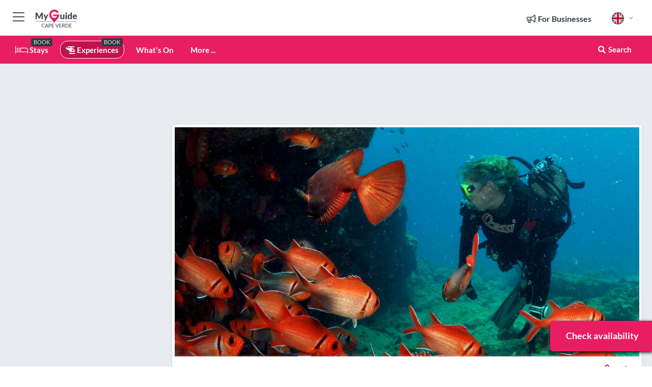

--- FILE ---
content_type: text/html; charset=utf-8
request_url: https://www.myguidecapeverde.com/experiences/santa-maria-discover-scuba-diving
body_size: 18881
content:



			<!DOCTYPE html>
			<!--[if IE 8]>          <html class="ie ie8"> <![endif]-->
			<!--[if IE 9]>          <html class="ie ie9"> <![endif]-->
			<!--[if gt IE 9]><!-->  <html> <!--<![endif]-->
			<html lang="en" >
				<!--<![endif]-->

				<head>

					
					<!-- Global site tag (gtag.js) - Google Analytics -->
					<script nonce="e0c7a184192176482f4e32dac635edee" >

			 			window ['gtag_enable_tcf_support'] = true;  

			 		</script>

					<script nonce="e0c7a184192176482f4e32dac635edee" async src="https://www.googletagmanager.com/gtag/js?id=G-1BJ0B91QPT"></script>
					<script nonce="e0c7a184192176482f4e32dac635edee">
					  	window.dataLayer = window.dataLayer || [];
						function gtag(){dataLayer.push(arguments);}
			  			gtag('js', new Date());

			  			
					  	// gtag('config', 'G-1BJ0B91QPT');
					  	gtag('config', 'G-1BJ0B91QPT', {
					  	 	// 'campaign_source': 'Cape Verde',
					  	 	// 'content_group': 'Cape Verde',	
						  	'user_properties': {
						   	 	'website': 'Cape Verde'
						  	}
						});

					</script>


					
							<meta http-equiv="Content-type" content="text/html; charset=utf-8" />
		<title>Santa Maria: Discover Scuba Diving in Cape Verde</title>
		<meta name="facebook-domain-verification" content="ktqkjm91i37jwnqn6gifer0jtgd8ob" />
		<meta name="description" content="Santa Maria: Discover Scuba Diving, Cape Verde - Discover scuba-diving and explore the Capeverdean underwater world. Learn the basics in a pool before headin...">
		<meta name="keywords" content="Book santa maria: discover scuba diving">
		<meta name="robots" content="noodp, index, follow" />
		<meta name="viewport" content="width=device-width, initial-scale=1">

		<link href='https://fonts.googleapis.com/css?family=Lato:300,400,700,900' rel='stylesheet' type='text/css'>
		
						<link rel="alternate" href="https://www.myguidecapeverde.com/experiences/santa-maria-discover-scuba-diving" hreflang="en" />
							
							<link rel="alternate" href="https://www.myguidecapeverde.com/experiences/santa-maria-discover-scuba-diving" hreflang="x-default" />
						<link rel="alternate" href="https://www.myguidecapeverde.com/es/experiencias/santa-maria-descubre-el-submarinismo" hreflang="es" />
							
						<link rel="alternate" href="https://www.myguidecapeverde.com/fr/experiences/santa-maria-decouvrez-la-plongee-sous-marine" hreflang="fr" />
							
						<link rel="alternate" href="https://www.myguidecapeverde.com/pt/experiencias/santa-maria-descubra-o-mergulho" hreflang="pt" />
							
						<link rel="alternate" href="https://www.myguidecapeverde.com/it/esperienze/santa-maria-scopri-le-immersioni-subacquee" hreflang="it" />
							
						<link rel="alternate" href="https://www.myguidecapeverde.com/de/erlebnisse/santa-maria-entdecken-sie-das-tauchen" hreflang="de" />
							
						<link rel="alternate" href="https://www.myguidecapeverde.com/nl/ervaringen/santa-maria-ontdek-duiken" hreflang="nl" />
							
						<link rel="alternate" href="https://www.myguidecapeverde.com/no/opplevelser/santa-maria-oppdag-dykking" hreflang="no" />
							
						<link rel="alternate" href="https://www.myguidecapeverde.com/da/oplevelser/santa-maria-oplev-dykning" hreflang="da" />
							
						<link rel="alternate" href="https://www.myguidecapeverde.com/sv/upplevelser/santa-maria-upptack-dykning" hreflang="sv" />
							
						<link rel="alternate" href="https://www.myguidecapeverde.com/ja/%E4%BD%93%E9%A8%93/%E3%82%B5%E3%83%B3%E3%82%BF%E3%83%9E%E3%83%AA%E3%82%A2-%E3%82%B9%E3%82%AD%E3%83%A5%E3%83%BC%E3%83%90%E3%83%80%E3%82%A4%E3%83%93%E3%83%B3%E3%82%B0%E3%82%92%E7%99%BA%E8%A6%8B" hreflang="ja" />
							
						<link rel="alternate" href="https://www.myguidecapeverde.com/fi/kokemukset/santa-maria-tutustu-sukellukseen" hreflang="fi" />
							
						<link rel="alternate" href="https://www.myguidecapeverde.com/pl/doswiadczenia/santa-maria-odkryj-nurkowanie" hreflang="pl" />
							
						<link rel="alternate" href="https://www.myguidecapeverde.com/ru/%D0%9E%D0%BF%D1%8B%D1%82/%D0%A1%D0%B0%D0%BD%D1%82%D0%B0-%D0%9C%D0%B0%D1%80%D0%B8%D1%8F-%D0%BE%D1%82%D0%BA%D1%80%D0%BE%D0%B9%D1%82%D0%B5-%D0%B4%D0%BB%D1%8F-%D1%81%D0%B5%D0%B1%D1%8F-%D0%BF%D0%BE%D0%B4%D0%B2%D0%BE%D0%B4%D0%BD%D0%BE%D0%B5-%D0%BF%D0%BB%D0%B0%D0%B2%D0%B0%D0%BD%D0%B8%D0%B5" hreflang="ru" />
							
		
	
		<meta name="google-site-verification" content="g-Hssh-jr_iFZzkQsW9QswVlqUzeLWIy9Lys_Od8z5c" />
		<meta name="ahrefs-site-verification" content="f60c15e269fc27ccdd109cbef095f33e8531889e234532880849b804da551c44">
		<link rel="dns-prefetch" href="//https://images.myguide-cdn.com">
		<link rel="preload" fetchpriority="high" as="image" href="https://images.myguide-cdn.com/cdn-cgi/image/height=35,format=auto,quality=85/images/myguide/logo-light/capeverde.png">
		<link rel="preload" fetchpriority="high" as="image" href="https://images.myguide-cdn.com/cdn-cgi/image/height=35,format=auto,quality=85/images/myguide/logo-dark/capeverde.png">
		<link rel="preload" fetchpriority="high" as="image" href="https://images.myguide-cdn.com/cdn-cgi/image/width=1200,format=auto,quality=85/images/myguide/myguide-travel-frame.jpg">

		

		
		
		
		<link rel="canonical" href="https://www.myguidecapeverde.com/experiences/santa-maria-discover-scuba-diving"  />
		
		

		<link rel="icon" href="https://images.myguide-cdn.com/favicons/favicon.ico" />
		<link rel="manifest" href="/manifest.json">
		<link rel="apple-touch-icon" sizes="57x57" href="https://images.myguide-cdn.com/favicons/apple-icon-57x57.png">
		<link rel="apple-touch-icon" sizes="60x60" href="https://images.myguide-cdn.com/favicons/apple-icon-60x60.png">
		<link rel="apple-touch-icon" sizes="72x72" href="https://images.myguide-cdn.com/favicons/apple-icon-72x72.png">
		<link rel="apple-touch-icon" sizes="76x76" href="https://images.myguide-cdn.com/favicons/apple-icon-76x76.png">
		<link rel="apple-touch-icon" sizes="114x114" href="https://images.myguide-cdn.com/favicons/apple-icon-114x114.png">
		<link rel="apple-touch-icon" sizes="120x120" href="https://images.myguide-cdn.com/favicons/apple-icon-120x120.png">
		<link rel="apple-touch-icon" sizes="144x144" href="https://images.myguide-cdn.com/favicons/apple-icon-144x144.png">
		<link rel="apple-touch-icon" sizes="152x152" href="https://images.myguide-cdn.com/favicons/apple-icon-152x152.png">
		<link rel="apple-touch-icon" sizes="180x180" href="https://images.myguide-cdn.com/favicons/apple-icon-180x180.png">
		<link rel="icon" type="image/png" sizes="192x192"  href="https://images.myguide-cdn.com/favicons/android-icon-192x192.png">
		<link rel="icon" type="image/png" sizes="32x32" href="https://images.myguide-cdn.com/favicons/favicon-32x32.png">
		<link rel="icon" type="image/png" sizes="96x96" href="https://images.myguide-cdn.com/favicons/favicon-96x96.png">
		<link rel="icon" type="image/png" sizes="16x16" href="https://images.myguide-cdn.com/favicons/favicon-16x16.png">
		<meta name="msapplication-TileImage" content="https://images.myguide-cdn.com/favicons/ms-icon-144x144.png">
		<meta name="msapplication-TileColor" content="#ffffff">
		<meta name="theme-color" content="#ffffff">
		<meta name="referrer" content="origin">


		<!-- CSS for IE -->
		<!--[if lte IE 9]>
			<link rel="stylesheet" type="text/css" href="css/ie.css" />
		<![endif]-->

		<!-- HTML5 shim and Respond.js IE8 support of HTML5 elements and media queries -->
		<!--[if lt IE 9]>
		  <script type='text/javascript' src="https://html5shiv.googlecode.com/svn/trunk/html5.js"></script>
		  <script type='text/javascript' src="https://cdnjs.cloudflare.com/ajax/libs/respond.js/1.4.2/respond.js"></script>
		<![endif]-->

		
		<meta name="yandex-verification" content="af9c3905eb736483" />
		
		<meta name="p:domain_verify" content="9f2d0fd09100c83e1e9462f55da3ba0a"/>


		<meta property="og:title" content="Santa Maria: Discover Scuba Diving in Cape Verde"/>
		<meta property="og:url" content="https://www.myguidecapeverde.com/experiences/santa-maria-discover-scuba-diving" />
		<meta property="og:type" content="product"/>
		<meta property="og:site_name" content="My Guide Cape Verde"/>
		<meta property="og:description" content="Santa Maria: Discover Scuba Diving, Cape Verde - Discover scuba-diving and explore the Capeverdean underwater world. Learn the basics in a pool before headin..." />
		<meta property="og:brand" content="Santa Maria: Discover Scuba Diving in Cape Verde">

					<meta property="og:locale" content="en_GB"/>
					<meta property="og:locale:alternate" content="es_ES"/>
					<meta property="og:locale:alternate" content="fr_FR"/>
					<meta property="og:locale:alternate" content="pt_PT"/>
					<meta property="og:locale:alternate" content="it_IT"/>
					<meta property="og:locale:alternate" content="de_DE"/>
					<meta property="og:locale:alternate" content="nl_NL"/>
					<meta property="og:locale:alternate" content="no_NO"/>
					<meta property="og:locale:alternate" content="da_DK"/>
					<meta property="og:locale:alternate" content="sv_SE"/>
					<meta property="og:locale:alternate" content="ja_JP"/>
					<meta property="og:locale:alternate" content="fi_FI"/>
					<meta property="og:locale:alternate" content="pl_PL"/>
					<meta property="og:locale:alternate" content="ru_RU"/>

		
		
		
		<meta property="og:image" content="https://images.myguide-cdn.com/capeverde/companies/santa-maria-discover-scuba-diving/large/santa-maria-discover-scuba-diving-1337284.jpg" />

			<meta property="product:plural_title" content="Santa Maria: Discover Scuba Diving in Cape Verde"/>

				<meta property="og:availability" content="instock">
				<meta property="og:price:standard_amount" content="115">
				<meta property="product:price:amount" content="115">
				<meta property="product:price:currency" content="EUR">
		
		
		<meta property="product:retailer_part_no" content="C151525"/>
		<meta property="product:category" content="Experiences"/>
		
		<meta property="product:location" content="Cape Verde"/>
		
		
		
		
		<meta property="product:country" content="Cape Verde"/>
		<meta property="product:type" content="Experiences"/>
		


		
		
		
		
		
		
	
		<meta itemprop="name" content="Santa Maria: Discover Scuba Diving in Cape Verde">
		<meta itemprop="description" content="Santa Maria: Discover Scuba Diving, Cape Verde - Discover scuba-diving and explore the Capeverdean underwater world. Learn the basics in a pool before headin...">
		<meta itemprop="image" content="https://images.myguide-cdn.com/capeverde/companies/santa-maria-discover-scuba-diving/large/santa-maria-discover-scuba-diving-1337284.jpg">


		<meta name="twitter:card" content="summary">
		<meta name="twitter:site" content="@MyGuideNetwork">
		
		<meta name="twitter:title" content="Santa Maria: Discover Scuba Diving in Cape Verde">
		<meta name="twitter:description" content="Santa Maria: Discover Scuba Diving, Cape Verde - Discover scuba-diving and explore the Capeverdean underwater world. Learn the basics in a pool before headin...">
		<meta name="twitter:image" content="https://images.myguide-cdn.com/capeverde/companies/santa-maria-discover-scuba-diving/large/santa-maria-discover-scuba-diving-1337284.jpg">

		<meta name="google-site-verification" content="6h6jNsF2E76IFGQ-53vI62FusaH4Rx7G6HwIvLLkQdI" />
		<meta name="google-adsense-account" content="ca-pub-6651265782782197">	




		<link href="https://cache.myguide-network.com//_cache/c7cbef82892739a3c14f125617b5f814.css" rel="stylesheet" type='text/css'>



			
		

			<script nonce="e0c7a184192176482f4e32dac635edee" async src="https://securepubads.g.doubleclick.net/tag/js/gpt.js"></script>
			<script nonce="e0c7a184192176482f4e32dac635edee">
				var gptadslots = [];
			  	var googletag = googletag || {};
	  			googletag.cmd = googletag.cmd || [];

				googletag.cmd.push(function() {
				gptadslots.push(googletag.defineSlot('/36886427/capeverde_mpu1_300x250', [300, 250], 'mpu1_300x250').addService(googletag.pubads()));
				gptadslots.push(googletag.defineSlot('/36886427/capeverde_mpu2_300x250', [300, 250], 'mpu2_300x250').addService(googletag.pubads()));
				gptadslots.push(googletag.defineSlot('/36886427/capeverde_mpu3_300x250', [300, 250], 'mpu3_300x250').addService(googletag.pubads()));

				
				gptadslots.push(googletag.defineSlot('/36886427/capeverde_top_728x90', [728, 90], 'top_728x90').addService(googletag.pubads()));
				gptadslots.push(googletag.defineSlot('/36886427/capeverde_mpu1_300x600', [300, 600], 'mpu1_300x600').addService(googletag.pubads()));
				gptadslots.push(googletag.defineSlot('/36886427/capeverde_mpu1_728x90', [728, 90], 'mpu1_728x90').addService(googletag.pubads()));
				gptadslots.push(googletag.defineSlot('/36886427/capeverde_top_320x50', [320, 50], 'top_320x50').addService(googletag.pubads()));
				gptadslots.push(googletag.defineSlot('/36886427/capeverde_mpu1_320x50', [320, 50], 'mpu1_320x50').addService(googletag.pubads()));

				googletag.pubads().enableSingleRequest();
				googletag.pubads().setTargeting("PageLink","/experiences/santa-maria-discover-scuba-diving");
				googletag.pubads().setTargeting("PageType","Company");
				googletag.pubads().setTargeting("PageID","151525");
				googletag.pubads().setTargeting("Lang","en");
				googletag.pubads().setTargeting("Page","Free");
				
				
				googletag.enableServices();
				});


				// googletag.cmd.push(function() { googletag.display('mpu1_300x250'); });
				// googletag.cmd.push(function() { googletag.display('top_728x90'); });
				// googletag.cmd.push(function() { googletag.display('top_320x50'); });
			</script>

		
		
		<!-- GetYourGuide Analytics -->

		<script>
		window.addEventListener('load', function() {
			var gygScript = document.createElement('script');
			gygScript.src = "https://widget.getyourguide.com/dist/pa.umd.production.min.js";
			gygScript.async = true;
			gygScript.defer = true;

			gygScript.dataset.gygPartnerId = "GIYFBFF";
			gygScript.dataset.gygGlobalAutoInsert = "true";
			gygScript.dataset.gygGlobalAutoInsertLimit = "8";
			gygScript.dataset.gygGlobalCmp = "auto-insertion";
			gygScript.dataset.gygGlobalAllowedHostCssSelector = ".gygauto";
			gygScript.dataset.gygGlobalExcludedHostUrls = "";
			gygScript.dataset.gygGlobalAllowedHostPathPrefixes = "";
			gygScript.dataset.gygGlobalExcludedKeywords = "";

			document.body.appendChild(gygScript);
		});
		</script>



			<script src="https://www.google.com/recaptcha/enterprise.js?render=6LduFhgrAAAAACFpapDObcxwzn2yMpn2lP5jxegn" async defer></script>

				</head>

				<body class="no-trans front-page company" 
					ng-app="siteApp" 
					id="MainAppCtrl" 
					ng-controller="AppController" 
					ng-init="$root.activeLanguage = 'en'; init({
						location: 'capeverde',
						ga4key: '',
						slug: '/experiences/santa-maria-discover-scuba-diving',
						title: 'Santa Maria: Discover Scuba Diving in Cape Verde',
						popup: '',
						actionToken: '196de05b708b341e6adc3a7175b1ff50314f729c001785380802bb008c0c6c5e',
						lastAction: '',
                        userId: '',
						    googleSignIn: {
                                clientId :'620088340861-8ek878891c5o7ec7gredhui5eqqdph00.apps.googleusercontent.com'
                            },
                        
						view: 'experiences'
					});"


					>
				

					<div id="page-wrapper">


							





			<header id="header" class="navbar-static-top sticky-header ">
				<div class="topnav">
					<div class="container text-center">
						<ul class="quick-menu pull-left">
							<li >

								<a  id="menu-01" href="#mobile-menu-01" title="Toggle Menu" data-toggle="collapse" class="btn-block1 mobile-menu-toggle">
									<i class="fal fa-bars fa-fw"></i>
									<i class="fal fa-times fa-fw"></i>
								</a>

								
							</li>

						
							<li>
								<span class="logo navbar-brand">
									<a href="/" title="My Guide Cape Verde">
										<div ng-controller="SeasonCtrl" ng-class="seasonClass">
											<img loading="lazy" class="logo-dark" src="https://images.myguide-cdn.com/cdn-cgi/image/height=35,format=auto,quality=85/images/myguide/logo-dark/capeverde.png" alt="My Guide Cape Verde" />
										</div>
									</a>
								</span>
							</li>
						</ul>

						<ul class="social-icons clearfix pull-right">
							
							

							<li   ng-show="$root.cart.count" ng-controller="OrderController" ng-cloak data-toggle="tooltip" data-placement="bottom" title="Shopping Cart">
								<a ng-click="openModal('/order/modal?init=summary&orderID='+ $root.cart.orderId, null, false, 'dialog-centered');" class="btn-block relative cartIcon" > 
									<span class="fa fa-shopping-cart" title='#{[{$root.cart.orders.id}]}'></span>
									<label class="hide">Orders</label>
									<div ng-show="$root.cart.count" class="ng-cloak 1pulsing-notification" ng-class="{'pulsing-notification' : $root.cart.count }">
										<small ng-bind="$root.cart.count"></small>
									</div>
								</a>
							</li>



							

								
							
								
								<li class="forBusiness">
									<a href="/for-businesses" 
										class="btn-block">
										<span class="far fa-fw fa-bullhorn"></span>
										<span><strong>For Businesses</strong></span>
									</a>
								</li>
							
								<li id="languagePicker" class="dropdown">
									<a class="dropdown-toggle" id="dropdownMenu3" data-toggle="dropdown">
												<span class="flag-icon flag-icon-squared flag-icon-gb mr5"></span>
										<i class="far fa-angle-down hidden-xs"></i>
									</a>
									<ul class="dropdown-menu dropdown-menu-left" aria-labelledby="dropdownMenu2">
												<li>
															<a href="/es/experiencias/santa-maria-descubre-el-submarinismo">
																<span class="flag-icon flag-icon-squared flag-icon-es mr5"></span>
																<small>Spanish</small>
															</a>
												</li>
												<li>
															<a href="/fr/experiences/santa-maria-decouvrez-la-plongee-sous-marine">
																<span class="flag-icon flag-icon-squared flag-icon-fr mr5"></span>
																<small>French</small>
															</a>
												</li>
												<li>
															<a href="/pt/experiencias/santa-maria-descubra-o-mergulho">
																<span class="flag-icon flag-icon-squared flag-icon-pt mr5"></span>
																<small>Portuguese</small>
															</a>
												</li>
												<li>
															<a href="/it/esperienze/santa-maria-scopri-le-immersioni-subacquee">
																<span class="flag-icon flag-icon-squared flag-icon-it mr5"></span>
																<small>Italian</small>
															</a>
												</li>
												<li>
															<a href="/de/erlebnisse/santa-maria-entdecken-sie-das-tauchen">
																<span class="flag-icon flag-icon-squared flag-icon-de mr5"></span>
																<small>German</small>
															</a>
												</li>
												<li>
															<a href="/nl/ervaringen/santa-maria-ontdek-duiken">
																<span class="flag-icon flag-icon-squared flag-icon-nl mr5"></span>
																<small>Dutch</small>
															</a>
												</li>
												<li>
															<a href="/no/opplevelser/santa-maria-oppdag-dykking">
																<span class="flag-icon flag-icon-squared flag-icon-no mr5"></span>
																<small>Norwegian</small>
															</a>
												</li>
												<li>
															<a href="/da/oplevelser/santa-maria-oplev-dykning">
																<span class="flag-icon flag-icon-squared flag-icon-dk mr5"></span>
																<small>Danish</small>
															</a>
												</li>
												<li>
															<a href="/sv/upplevelser/santa-maria-upptack-dykning">
																<span class="flag-icon flag-icon-squared flag-icon-sv mr5"></span>
																<small>Swedish</small>
															</a>
												</li>
												<li>
															<a href="/ja/%E4%BD%93%E9%A8%93/%E3%82%B5%E3%83%B3%E3%82%BF%E3%83%9E%E3%83%AA%E3%82%A2-%E3%82%B9%E3%82%AD%E3%83%A5%E3%83%BC%E3%83%90%E3%83%80%E3%82%A4%E3%83%93%E3%83%B3%E3%82%B0%E3%82%92%E7%99%BA%E8%A6%8B">
																<span class="flag-icon flag-icon-squared flag-icon-jp mr5"></span>
																<small>Japanese</small>
															</a>
												</li>
												<li>
															<a href="/fi/kokemukset/santa-maria-tutustu-sukellukseen">
																<span class="flag-icon flag-icon-squared flag-icon-fi mr5"></span>
																<small>Finnish</small>
															</a>
												</li>
												<li>
															<a href="/pl/doswiadczenia/santa-maria-odkryj-nurkowanie">
																<span class="flag-icon flag-icon-squared flag-icon-pl mr5"></span>
																<small>Polish</small>
															</a>
												</li>
												<li>
															<a href="/ru/%D0%9E%D0%BF%D1%8B%D1%82/%D0%A1%D0%B0%D0%BD%D1%82%D0%B0-%D0%9C%D0%B0%D1%80%D0%B8%D1%8F-%D0%BE%D1%82%D0%BA%D1%80%D0%BE%D0%B9%D1%82%D0%B5-%D0%B4%D0%BB%D1%8F-%D1%81%D0%B5%D0%B1%D1%8F-%D0%BF%D0%BE%D0%B4%D0%B2%D0%BE%D0%B4%D0%BD%D0%BE%D0%B5-%D0%BF%D0%BB%D0%B0%D0%B2%D0%B0%D0%BD%D0%B8%D0%B5">
																<span class="flag-icon flag-icon-squared flag-icon-ru mr5"></span>
																<small>Russian</small>
															</a>
												</li>
									</ul>
								</li>


							
						</ul>
					</div>
				</div>


				<div class="main-header ">
					
					<div class="container">

						<nav class="scrollmenu" role="navigation">
							<ul class="menu">



									

										<li id="homepage" >
											<a href="/">
												<i class="fal fa-bed fa-lg"></i> Stays
											</a>
											<small class="label dark">BOOK</small>
											
										</li>



									

														<li id="experiences" class="active">
															<a href="/experiences"><i class="fas fa-helicopter"></i> Experiences</a>
															<small class="label dark">BOOK</small>
														</li>


										<li id="whatson" >
											<a href="/events">What's On</a>
										</li>



									
									
									





									<li>
											<a ng-href="" ng-click="openModal('/modal/menu', null, false, 'dialog-centered modal-lg');" class="btn-block">
												More ...
											</a>
									</li>

											<li class="pull-right" data-toggle="tooltip" data-placement="bottom" title="Search Website">
												<a class="btn-block noarrows" data-fancybox data-options='{"smallBtn":false, "buttons":false}' data-src="#filters" href="javascript:;" ng-click="$root.searchQuery=''; $root.searchTotal=1">
													<span class="fa fa-fw fa fa-search"></span> Search
												</a>
											</li>
							</ul>
						</nav>
					</div>

					
				</div>



				<nav id="mobile-menu-01" class="mobile-menu collapse width" aria-expanded="false" ng-cloak>
	                
					
					<a id="menu-01" href="#mobile-menu-01" title="Toggle Menu" data-toggle="collapse" class="mobile-menu-toggle">
							<i class="fal fa-times fa-fw"></i>
						</a>

	                <ul id="mobile-primary-menu" class="menu">

	                	<li ng-if="!$root.user.id" ng-cloak class="loginButton">
							

							<button ng-if="!$root.user.id" ng-click="openModal('/modal/users/auth', null, false, 'dialog-centered');" type="button" class="ng-scope">
                                Login / Sign Up         
                            </button>
						</li>
					
						
						<li ng-if="$root.user.id" ng-cloak class="loginButton menu-item-has-children">
							<a role="button" data-toggle="collapse" href="#profileMenuCollapse" aria-expanded="false" aria-controls="profileMenuCollapse">
								<img ng-if="$root.user.social.facebook.id"
									ng-src="{[{'https://graph.facebook.com/'+ $root.user.social.facebook.id + '/picture?type=large'}]}" 
									alt="{[{$root.user.fullName}]}">
								<img ng-if="!$root.user.social.facebook.id"
									ng-src="https://images.myguide-cdn.com/cdn-cgi/image/height=45,format=auto,quality=85/images/author-placeholder.jpg" 
									alt="{[{$root.user.fullName}]}">
								Hello {[{$root.user.name}]} <i class="fal fa-angle-down"></i>
							</a>
							<div class="submenu collapse" id="profileMenuCollapse">
								<ul>
									<li>
										<a ng-href="/profile">
											Profile
										</a>
									</li>
									<li>
										<a ng-href="/order-history">
											Your Orders
										</a>
									</li>
									<li>
										<a ng-href="/lists">
											My Guides
										</a>
									</li>
									<li>
										<a ng-click="userLogout({
											rid: 'READER_ID',
											url: 'https://www.myguidecapeverde.com/experiences/santa-maria-discover-scuba-diving',
											return: 'https://www.myguidecapeverde.com/experiences/santa-maria-discover-scuba-diving'
										}, true)" ng-href="">
										Logout
										</a>
									</li>
								</ul>
								<div class="space-sep10"></div>
							</div>
						</li>
						<div class="separator"></div>
					


							<li>
								<a href="/for-businesses">
									<i class="fal fa-bullhorn"></i> Add a Business
								</a>
							</li>

							<li>
								<a href="/addcompany">
									<i class="fal fa-check"></i> Claim your Business
								</a>
							</li>

							<li>
								<a href="/promote-events">
									<i class="fal fa-calendar-alt"></i> Promote Events
								</a>
							</li>

							<div class="space-sep10"></div>
							<div class="separator"></div>

						
						

							<li class="menu-item-has-children">
								<a role="button" data-toggle="collapse" href="#eventsMenuCollapse" aria-expanded="false" aria-controls="eventsMenuCollapse">
									<i class="fas fa-calendar-alt"></i> What's On Cape Verde<i class="fal fa-angle-down"></i>
								</a>
								<div class="submenu collapse" id="eventsMenuCollapse">
									<ul>
										<li><a href="/events">All Events in Cape Verde</a></li>

											<li><a href="/events/next-week">Next Week</a></li>
											<li><a href="/events/today">Today</a></li>
											<li><a href="/events/this-weekend">This Weekend</a></li>
											<li><a href="/events/tomorrow">Tomorrow</a></li>

											<li><a href="/events/january-2026">January 2026</a></li>
											<li><a href="/events/february-2026">February 2026</a></li>
											<li><a href="/events/march-2026">March 2026</a></li>
											<li><a href="/events/april-2026">April 2026</a></li>
											<li><a href="/events/may-2026">May 2026</a></li>
											<li><a href="/events/june-2026">June 2026</a></li>
											<li><a href="/events/july-2026">July 2026</a></li>
											<li><a href="/events/august-2026">August 2026</a></li>
									</ul>
								</div>
							</li>
							<div class="space-sep10"></div>
							<div class="separator"></div>



							<li id="homepage" >
								<a href="/">
									<i class="fal fa-bed fa-lg"></i> Stays
									<small class="label pink">BOOK</small>
								</a>
							</li>





												<li>
													<a href="/experiences"> 
														<i class="fas fa-helicopter"></i> Experiences
														<small class="label pink">BOOK</small>
													
													</a>
												</li>

						
						<div class="space-sep10"></div>
						<div class="separator"></div>							


						
										<li><a href="/accommodation">Accommodation</a></li>
										<li><a href="/restaurants">Restaurants</a></li>
										<li><a href="/nightlife">Nightlife</a></li>
										<li><a href="/things-to-do">Things to do</a></li>
										<li><a href="/property">Property</a></li>
										<li><a href="/services">Services</a></li>

						<div class="space-sep10"></div>
						<div class="separator"></div>




						
						

						
							<li class="">
								<a href="/regional-information">Regional Info</a>
							</li>
					</ul>
	            </nav>

				<nav id="mobile-menu-02" class="mobile-menu collapse " aria-expanded="false">
					<a id="menu-02" href="#mobile-menu-02" title="Search" data-toggle="collapse" class="mobile-menu-toggle filter">
						
					</a>
					

					<ul class="iconList clearfix">
	    					<li>

	    						<a ng-href ng-click="openModal('/modal/users/auth', null, false, 'dialog-centered');" class="btn-block relative cartIcon"><i class="fa fa-user"></i> <span>View Profile</span></a></li>
							<li>
								<a ng-href ng-click="openModal('/modal/users/auth', null, false, 'dialog-centered');" class="btn-block relative cartIcon"><i class="fa fa-shopping-cart"></i> <span>Your Orders</span></a>
							</li>
	    					<li>
								<a ng-href ng-click="openModal('/modal/users/auth', null, false, 'dialog-centered');" class="btn-block relative cartIcon"> 
									<i class="fa fa-list"></i> <span>My Guides</span>
								</a>
							</li>
		    				<li>
		    					<a ng-href ng-click="openModal('/modal/users/auth', null, false, 'dialog-centered');"><i class="fa fa-sign-in"></i><span>Login</span></a>
		    				</li>
		    		</ul>
						<div class="logIn">
							<p>Log in for great & exciting features!</p> <img width="53" height="29" src="https://images.myguide-cdn.com/images/myguide/icons/arrow.png" alt="Arrow">
						</div>
	            </nav>

			</header>
	





							

								 <script type="application/ld+json">{
    "@context": "http:\/\/schema.org",
    "@type": "Organization",
    "name": "My Guide Cape Verde",
    "url": "https:\/\/www.myguidecapeverde.com",
    "logo": {
        "@context": "http:\/\/schema.org",
        "@type": "ImageObject",
        "url": "https:\/\/images.myguide-cdn.com\/images\/myguide\/logo-dark\/capeverde.png"
    }
}</script>
 <script type="application/ld+json">{
    "@context": "http:\/\/schema.org",
    "@type": "WebSite",
    "name": "My Guide Cape Verde",
    "url": "https:\/\/www.myguidecapeverde.com"
}</script>
 <script type="application/ld+json">{
    "@context": "http:\/\/schema.org",
    "@type": "BreadcrumbList",
    "itemListElement": [
        {
            "@type": "ListItem",
            "position": 1,
            "item": {
                "@id": "\/",
                "name": "Cape Verde"
            }
        },
        {
            "@type": "ListItem",
            "position": 2,
            "item": {
                "@id": "\/experiences",
                "name": "Experiences"
            }
        },
        {
            "@type": "ListItem",
            "position": 3,
            "item": {
                "@id": "\/experiences\/santa-maria-discover-scuba-diving",
                "name": "Santa Maria: Discover Scuba Diving"
            }
        }
    ]
}</script>
 <script type="application/ld+json">{
    "@context": "http:\/\/schema.org",
    "@graph": [
        {
            "@context": "http:\/\/schema.org",
            "@type": "SiteNavigationElement",
            "@id": "https:\/\/www.myguidecapeverde.com#menu",
            "name": "Stays",
            "url": "https:\/\/www.myguidecapeverde.com\/"
        },
        {
            "@context": "http:\/\/schema.org",
            "@type": "SiteNavigationElement",
            "@id": "https:\/\/www.myguidecapeverde.com#menu",
            "name": "Experiences",
            "url": "https:\/\/www.myguidecapeverde.com\/experiences"
        },
        {
            "@context": "http:\/\/schema.org",
            "@type": "SiteNavigationElement",
            "@id": "https:\/\/www.myguidecapeverde.com#menu",
            "name": "Events in Cape Verde",
            "url": "https:\/\/www.myguidecapeverde.com\/events"
        },
        {
            "@context": "http:\/\/schema.org",
            "@type": "SiteNavigationElement",
            "@id": "https:\/\/www.myguidecapeverde.com#menu",
            "name": "Accommodation",
            "url": "https:\/\/www.myguidecapeverde.com\/accommodation"
        },
        {
            "@context": "http:\/\/schema.org",
            "@type": "SiteNavigationElement",
            "@id": "https:\/\/www.myguidecapeverde.com#menu",
            "name": "Restaurants",
            "url": "https:\/\/www.myguidecapeverde.com\/restaurants"
        },
        {
            "@context": "http:\/\/schema.org",
            "@type": "SiteNavigationElement",
            "@id": "https:\/\/www.myguidecapeverde.com#menu",
            "name": "Nightlife",
            "url": "https:\/\/www.myguidecapeverde.com\/nightlife"
        },
        {
            "@context": "http:\/\/schema.org",
            "@type": "SiteNavigationElement",
            "@id": "https:\/\/www.myguidecapeverde.com#menu",
            "name": "Things to do",
            "url": "https:\/\/www.myguidecapeverde.com\/things-to-do"
        },
        {
            "@context": "http:\/\/schema.org",
            "@type": "SiteNavigationElement",
            "@id": "https:\/\/www.myguidecapeverde.com#menu",
            "name": "Property",
            "url": "https:\/\/www.myguidecapeverde.com\/property"
        },
        {
            "@context": "http:\/\/schema.org",
            "@type": "SiteNavigationElement",
            "@id": "https:\/\/www.myguidecapeverde.com#menu",
            "name": "Services",
            "url": "https:\/\/www.myguidecapeverde.com\/services"
        },
        {
            "@context": "http:\/\/schema.org",
            "@type": "SiteNavigationElement",
            "@id": "https:\/\/www.myguidecapeverde.com#menu",
            "name": "Regional Info",
            "url": "https:\/\/www.myguidecapeverde.com\/regional-information"
        },
        {
            "@context": "http:\/\/schema.org",
            "@type": "SiteNavigationElement",
            "@id": "https:\/\/www.myguidecapeverde.com#menu",
            "name": "Cape Verde Travel Guide",
            "url": "https:\/\/www.myguidecapeverde.com\/travel-articles"
        }
    ]
}</script>
 <script type="application/ld+json">{
    "@context": "http:\/\/schema.org",
    "description": "Santa Maria: Discover Scuba Diving, Cape Verde - Discover scuba-diving and explore the Capeverdean underwater world. Learn the basics in a pool before headin...",
    "address": {
        "@type": "PostalAddress",
        "addressCountry": "Cape Verde"
    },
    "geo": {
        "@type": "GeoCoordinates",
        "latitude": 16.600081,
        "longitude": -22.910349
    },
    "image": [
        "https:\/\/images.myguide-cdn.com\/capeverde\/companies\/santa-maria-discover-scuba-diving\/large\/santa-maria-discover-scuba-diving-1337284.jpg",
        "https:\/\/images.myguide-cdn.com\/capeverde\/companies\/santa-maria-discover-scuba-diving\/large\/santa-maria-discover-scuba-diving-1337287.jpg",
        "https:\/\/images.myguide-cdn.com\/capeverde\/companies\/santa-maria-discover-scuba-diving\/large\/santa-maria-discover-scuba-diving-1337290.jpg",
        "https:\/\/images.myguide-cdn.com\/capeverde\/companies\/santa-maria-discover-scuba-diving\/large\/santa-maria-discover-scuba-diving-1337293.jpg"
    ],
    "@type": "LocalBusiness",
    "name": "Santa Maria: Discover Scuba Diving",
    "url": "https:\/\/www.myguidecapeverde.com\/experiences\/santa-maria-discover-scuba-diving"
}</script>
 <script type="application/ld+json">{
    "@context": "http:\/\/schema.org",
    "@type": "Product",
    "name": "Santa Maria: Discover Scuba Diving",
    "description": "Discover scuba-diving and explore the Capeverdean underwater world. Learn the basics in a pool before heading out to dive in the ocean on this adventurous activity.",
    "brand": {
        "@type": "Brand",
        "name": "My Guide Cape Verde"
    },
    "image": [
        "https:\/\/images.myguide-cdn.com\/capeverde\/companies\/santa-maria-discover-scuba-diving\/large\/santa-maria-discover-scuba-diving-1337284.jpg",
        "https:\/\/images.myguide-cdn.com\/capeverde\/companies\/santa-maria-discover-scuba-diving\/large\/santa-maria-discover-scuba-diving-1337287.jpg",
        "https:\/\/images.myguide-cdn.com\/capeverde\/companies\/santa-maria-discover-scuba-diving\/large\/santa-maria-discover-scuba-diving-1337290.jpg",
        "https:\/\/images.myguide-cdn.com\/capeverde\/companies\/santa-maria-discover-scuba-diving\/large\/santa-maria-discover-scuba-diving-1337293.jpg"
    ],
    "aggregateRating": {
        "@context": "http:\/\/schema.org",
        "@type": "AggregateRating",
        "ratingValue": 4.927536,
        "reviewCount": 69,
        "bestRating": 5
    },
    "offers": {
        "@type": "AggregateOffer",
        "price": 115,
        "lowPrice": 115,
        "priceCurrency": "EUR",
        "availability": "https:\/\/schema.org\/InStock",
        "url": "https:\/\/www.myguidecapeverde.com\/experiences\/santa-maria-discover-scuba-diving"
    }
}</script>



								








								<section id="content">
									<div class="container">
										<div class="row">

											<div class="sidebar hidden-sm hidden-xs col-md-3">
																<div class="clearfix"></div>
			<div class="advert">

							<script async src="https://pagead2.googlesyndication.com/pagead/js/adsbygoogle.js?client=ca-pub-6651265782782197"
							     crossorigin="anonymous"></script>
							<!-- MPU1 -->
							<ins class="adsbygoogle"
							     style="display:block"
							     data-ad-client="ca-pub-6651265782782197"
							     data-ad-slot="6983515904"
							     data-ad-format="auto"
							     data-full-width-responsive="true"></ins>
							<script>
							     (adsbygoogle = window.adsbygoogle || []).push({});
							</script>

					
			</div>
			<div class="clearfix"></div>




														<div class="advert skyscraper">

			

					<a href="https://www.getyourguide.com/s/?partner_id=GIYFBFF&amp;q=Cape+Verde%2C+Cape+Verde&amp;cmp=&amp;currency=EUR" target="_blank" class="trackClick" data-affiliate="GetYourGuide" data-track="affiliatelink" data-view="company" data-type="advert" data-ref="advert2_300x250">
						<img loading="lazy" src="https://images.myguide-cdn.com/cdn-cgi/image/width=350,format=auto,quality=85/advertising/gyg_en.png" height="auto" width="350" alt="Ad Placeholder">
					</a>


			
	</div>

															<div class="clearfix"></div>
		<div class="advert">

			


						<script async src="https://pagead2.googlesyndication.com/pagead/js/adsbygoogle.js?client=ca-pub-6651265782782197"
						     crossorigin="anonymous"></script>
						<ins class="adsbygoogle"
						     style="display:block"
						     data-ad-format="fluid"
						     data-ad-layout-key="-fb+5w+4e-db+86"
						     data-ad-client="ca-pub-6651265782782197"
						     data-ad-slot="8488169263"></ins>
						<script>
						     (adsbygoogle = window.adsbygoogle || []).push({});
						</script>

						
							
						<div 
								class="trackClick" 
								data-affiliate="GetYourGuide" 
								data-track="affiliatelink"  
								data-view="company"
								data-type="company" 
								data-typeid="151525" 
								data-ref="widget_auto"
								data-gyg-widget="auto" 
								data-gyg-number-of-items="5"
								data-gyg-locale-code="en-GB" 
								data-gyg-currency="EUR" 
								data-gyg-cmp=""
								data-gyg-partner-id="GIYFBFF"></div>



					
					
		</div>

											</div>
											
											<div id="main" class="col-sm-12 col-md-9">
																<div class="advert leaderboard">

							<div id="top_728x90">
								<script async src="https://pagead2.googlesyndication.com/pagead/js/adsbygoogle.js?client=ca-pub-6651265782782197"
								     crossorigin="anonymous"></script>
								<!-- Leaderboard1 -->
								<ins class="adsbygoogle"
								     style="display:inline-block;width:728px;height:90px"
								     data-ad-client="ca-pub-6651265782782197"
								     data-ad-slot="4539684967"></ins>
								<script>
								     (adsbygoogle = window.adsbygoogle || []).push({});
								</script>
							</div>

							<div class="callToAction">
								<div>Want to Run Your Own<br><strong>My Guide Website</strong>?</div>
								<a class="pink" href="https://www.myguide-network.com/franchise" target="_blank"><i class="fa fa-info-circle"></i> Find Out More</a>
							</div>
						
									

			</div>

														<div class="companyslider new">
		<div id="mediaCarouselPhoto" class="col-xs-12 col-sm-12 col-md-12 nopadding">
			<div id="companyImageSlider">
					<div class="row">
						<div class="col-xs-12">
								<a data-fancybox-trigger="gallery" class="blockLink relative" href="javascript:;" data-fancybox-index="0" title="Santa Maria: Discover Scuba Diving">
									<img src="https://images.myguide-cdn.com/capeverde/companies/santa-maria-discover-scuba-diving/large/santa-maria-discover-scuba-diving-1337284.jpg" class="big" alt="Santa Maria: Discover Scuba Diving">
								</a>
						</div>
					</div>
			</div>
		</div>
		<div class="clearfix"></div>
	</div>

	
	<div class="post companyPage">
		<div id="companyTabs" class="tab-container trans-style">
			<div class="tab-page">
				<div class="tab-content col-md-12">
					<div class="tab-pane tab-page row active fade in" id="overview">
						<div class="row">
				
							<div id="companyText" class="col-sm-12 col-md-8">
								
								<div class="headingHolder">
									<div class="space-sep10"></div>
									<div class="space-sep10 hidden-xs"></div>
									<h1>Santa Maria: Discover Scuba Diving</h1>
									
											<div class="clearfix"></div>
											<div class="space-sep5"></div>
											<span data-toggle="tooltip" data-placement="bottom" title="Rating: 4.927536 out of 5" class="rating  fiveStars"></span>
											<span class="strong">69 Reviews</span>
								</div>


									
									<small class="description comma">Water activities</small>
									<small class="description comma">Outdoor activities</small>
									<small class="description comma">Nature & adventure</small>
									<small class="description comma">Outdoor sports</small>
									<small class="description comma">Tours</small>
									<small class="description comma">Water sports</small>
									<small class="description comma">Marine life</small>
									<small class="description comma">Extreme sports & adrenaline</small>
								<div class="clearfix"></div>
								<div class="space-sep10"></div>

										<div class="space-sep10"></div>
										<blockquote class="style2"><h2>Discover scuba-diving and explore the Capeverdean underwater world. Learn the basics in a pool before heading out to dive in the ocean on this adventurous activity.</h2></blockquote>
										<div class="space-sep20"></div>



								
								<div class='space-sep15'></div><h4>Highlights</h4><ul><li>Try Scuba diving for the first time</li><li>No certification necessary</li><li>Discover the underwater world of Cape Verde</li><li>Dive in the ocean and admire the marine wildlife</li></ul><div class='space-sep20'></div><h4>Description</h4>Explore the underwater world of Cape Verde with its caves, wrecks, and abundance of marine life on a beginner-friendly scuba diving excursion with an instructor. Discover sting rays hovering around local wrecks, shoals of fish sheltering in coral reefs, or turtles swimming nearby.
Start with a short theory lesson to understand the basic rules of diving, followed by a pool session to get familiar with your diving equipment. When you are ready, go out for a dive into the warm blue waters.
Keep an eye out for moray eels, turtles, and a wide variety of sharks and fish. In summer (June- November), get a chance to see turtles and spot humpback whales in winter (January-March).

DAILY PROGRAM:
- From 8:30-11:30 - A little bit of theory and practice in the swimming pool or confined water (Bikini Beach)
- From 14-16.30 - Dive in the ocean by boat (between 30-45 minutes depending on air consumption)<div class='space-sep20'></div><h4>Includes</h4><i class='fa fa-check green'></i> Hotel pickup and drop-off
Equipment</br><div class='space-sep20'></div><h4>Important Information</h4><ul><li>IMPORTANT INFORMATION – PLEASE READ CAREFULLY BEFORE BOOKING
Swimming Ability: All participants must be able to swim confidently. This is a mandatory requirement for your safety.
Medical Requirements: All participants must be in good health. If you have any medical conditions, you must present a medical certificate from a doctor confirming you are fit to dive. Please review the medical questionnaire in advance: https://www.padi.com/sites/default/files/documents/2022-12/Diver_Medical_Participant_Questionnaire_10346_EN_English_2022-02-01.pdf
Flying After Diving: For safety reasons, do not book this activity for the same day as your flight. You must allow at least 24 hours before flying after participating in a diving or snorkeling activity.
Meeting Point & Pick-Up Information:
Please note that not all hotels in Santa Maria require a pickup. In many cases, the meeting point will be directly at our dive center. You will find this information in the booking confirmation email.</li></ul><div class='space-sep20'></div><h4>Easy cancellation</h4>Cancel up to 24 hours in advance for a full refund
								<div class="space-sep15"></div>			





									




								<div class="clearfix"></div>
							</div>
							<div id="companySidebar" class="col-sm-12 col-md-4">
								<div class="space-sep15"></div>

								<div class="absolute1">
										<a class="iconButton" title="Add to My Guide" ng-click="openModal('/modal/users/auth', null, false, 'dialog-centered');"><i class="far fa-plus"></i></a>
									
		<a id="socialsharebutton" tabindex="0" data-trigger="focus" class="iconButton" data-placement="bottom" data-html="true" data-toggle="popover" title="Share with Friends" data-content="
			<a href='#' class='ssk sskIcon ssk-facebook' data-toggle='tooltip' data-placement='bottom' title='Share on Facebook'></a>
			<a href='#' class='ssk sskIcon ssk-twitter' data-toggle='tooltip' data-placement='bottom' title='Share on Twitter'></a>
		    <a href='#' class='ssk sskIcon ssk-email' data-toggle='tooltip' data-placement='bottom' title='Share via Email'></a>
		    <a href='#' class='ssk sskIcon ssk-pinterest' data-toggle='tooltip' data-placement='bottom' title='Share on Pinterest'></a>
		    <a href='#' class='ssk sskIcon ssk-linkedin' data-toggle='tooltip' data-placement='bottom' title='Share on LinkedIn'></a>">
				<i class="fa fa-fw fa-share-alt"></i>
		</a>

								</div>

								<div class="clearfix"></div>

								<div class="space-sep15"></div>


													<div class="" id="tickets">
														<ul>
															<li>



																<h4>Reserve Your Experience</h4>
					                                           	<p></p>
					                                           	
																	
																		

																			<div class="price-label">From</div>

																		<div class="price ">
																			€115.00
																		</div>

					                                           	<div class="space-sep10"></div>
																<a class="full-width btn button big bookButton trackClick" href="https://www.getyourguide.com/santa-maria-cape-verde-l141321/santa-maria-discover-scuba-diving-t424242/?partner_id=GIYFBFF&amp;psrc=partner_api&amp;currency=EUR&amp;cmp=&amp;utm_source=myguidecapeverde&amp;utm_medium=referral" data-affiliate="1" data-track="affiliatelink" data-view="company" data-type="company" data-typeid="151525" data-ref="top_button" target="_blank" rel="nofollow">
																	Check availability
																</a>
																

																	<div class="space-sep15"></div>
																	<small><i class="far fa-clock"></i> <a class="trackClick" href="https://www.getyourguide.com/santa-maria-cape-verde-l141321/santa-maria-discover-scuba-diving-t424242/?partner_id=GIYFBFF&amp;psrc=partner_api&amp;currency=EUR&amp;cmp=&amp;utm_source=myguidecapeverde&amp;utm_medium=referral" data-affiliate="1" data-track="affiliatelink" data-view="company" data-type="company" data-typeid="151525" data-ref="top_small" target="_blank" rel="nofollow">Reserve now & pay later</a> to book your spot and pay nothing today</small>
																<div class="clearfix"></div>
															</li>
														</ul>
													</div>

												
		                                           	
											



											<div class="trackClick"
											data-affiliate="GetYourGuide" 
											data-track="affiliatelink" 
											data-view="company"
											data-type="company" 
											data-typeid="151525"
											data-ref="widget_availability"
											data-gyg-href="https://widget.getyourguide.com/default/availability.frame" 
											data-gyg-tour-id="424242" 
											data-gyg-locale-code="en-GB" 
											data-gyg-currency="EUR" 
											data-gyg-widget="availability" 
											data-gyg-cmp=""
											data-gyg-theme="dark" 
											data-gyg-variant="vertical" 
											data-gyg-partner-id="GIYFBFF"></div>


										


											

										<div class="space-sep15"></div>



								

								


								
								
								<div class="space-sep30"></div>
							</div>
						</div>
					</div>
				</div>
			</div>
		</div>
	</div>



	


	





		<div class="space-sep20"></div>
		<div class="post bs p15 white-bg">
			<h2 class="pull-left">Directions</h2>
				<div id="map" class=" boxclearfix">
						<div class="clearfix"></div>
							<span class="geo">
								<abbr class="longitude" title="-22.910349"></abbr>
								<abbr class="latitude" title="16.600081"></abbr>
							</span>

						<p class="adr">
							<a class="skin-color trackClick" title="Larger Map for Company: Santa Maria: Discover Scuba Diving " href="https://maps.google.com/maps?q=16.600081,-22.910349+(Santa Maria: Discover Scuba Diving )" target="_blank" class="trackClick" data-track="view larger map">
							<i class="fas fa-map-marker pink-color"></i> <span class="street-address"></span>
							</a>
						</p>
						<div id="mapid"></div>
						


						<div class="space-sep10"></div>
						
						<a class="pull-right skin-color trackClick" title="Larger Map for Company: Santa Maria: Discover Scuba Diving " href="https://maps.google.com/maps?q=16.600081,-22.910349+(Santa Maria: Discover Scuba Diving )" target="_blank" class="trackClick" data-track="view larger map">Get Directions <i class="fa fa-external-link"></i></a>
					<div class="clearfix"></div>
				</div>
				<div class="space-sep10"></div>

		</div>


			<div class="space-sep20"></div>
			<div class="post bs p15 white-bg">
				<h2>Gallery</h2>
				<div class="gallery">
					<div class="col-md-12 nopadding">
						<div class="row nomargin">
							<div class="item">
								<a rel="gallery" data-caption="Credit: GetYourGuide" data-fancybox="gallery" href="https://images.myguide-cdn.com/capeverde/companies/santa-maria-discover-scuba-diving/large/santa-maria-discover-scuba-diving-1337284.jpg" title="Santa Maria: Discover Scuba Diving">
									<img class="thumbnail img-responsive" src1="https://images.myguide-cdn.com/images/myguide/icons/placeholder.png" src="https://images.myguide-cdn.com/capeverde/companies/santa-maria-discover-scuba-diving/thumbs/santa-maria-discover-scuba-diving-1337284.jpg" alt="Santa Maria: Discover Scuba Diving">
								</a>
							</div>
							<div class="item">
								<a rel="gallery" data-caption="Credit: GetYourGuide" data-fancybox="gallery" href="https://images.myguide-cdn.com/capeverde/companies/santa-maria-discover-scuba-diving/large/santa-maria-discover-scuba-diving-1337287.jpg" title="Santa Maria: Discover Scuba Diving">
									<img class="thumbnail img-responsive" src1="https://images.myguide-cdn.com/images/myguide/icons/placeholder.png" src="https://images.myguide-cdn.com/capeverde/companies/santa-maria-discover-scuba-diving/thumbs/santa-maria-discover-scuba-diving-1337287.jpg" alt="Santa Maria: Discover Scuba Diving">
								</a>
							</div>
							<div class="item">
								<a rel="gallery" data-caption="Credit: GetYourGuide" data-fancybox="gallery" href="https://images.myguide-cdn.com/capeverde/companies/santa-maria-discover-scuba-diving/large/santa-maria-discover-scuba-diving-1337290.jpg" title="Santa Maria: Discover Scuba Diving">
									<img class="thumbnail img-responsive" src1="https://images.myguide-cdn.com/images/myguide/icons/placeholder.png" src="https://images.myguide-cdn.com/capeverde/companies/santa-maria-discover-scuba-diving/thumbs/santa-maria-discover-scuba-diving-1337290.jpg" alt="Santa Maria: Discover Scuba Diving">
								</a>
							</div>
							<div class="item">
								<a rel="gallery" data-caption="Credit: GetYourGuide" data-fancybox="gallery" href="https://images.myguide-cdn.com/capeverde/companies/santa-maria-discover-scuba-diving/large/santa-maria-discover-scuba-diving-1337293.jpg" title="Santa Maria: Discover Scuba Diving">
									<img class="thumbnail img-responsive" src1="https://images.myguide-cdn.com/images/myguide/icons/placeholder.png" src="https://images.myguide-cdn.com/capeverde/companies/santa-maria-discover-scuba-diving/thumbs/santa-maria-discover-scuba-diving-1337293.jpg" alt="Santa Maria: Discover Scuba Diving">
								</a>
							</div>
						</div>
					</div>
				</div>
				<div class="clearfix"></div>
			</div>

			<div class="space-sep20"></div>
			<div class="post bs p15 white-bg">
				<h2 class="pull-left">Book Nearby Accommodation</h2>
				<a id="map-larger" 
					class="button primary big pull-right trackClick" 
					data-affiliate="Stay22" 
					data-track="affiliatelink"  
					data-view="company"
					data-type="company"
					data-typeid="151525"
					data-ref="largermap"
					title="Larger Map for Company: Santa Maria: Discover Scuba Diving " 
					href="https://www.stay22.com/embed/gm?aid=myguide&lat=16.600081&lng=-22.910349&navbarcolor=e8ecf1&fontcolor=363c48&title=Santa Maria: Discover Scuba Diving&venue=Santa Maria: Discover Scuba Diving&checkin=&hotelscolor=f7f7f7&hotelsfontcolor=363c48&campaign=&markerimage=https://https://images.myguide-cdn.com/images/g-spot2.png&disableautohover=true&mapstyle=light&scroll=false&zoom=13&listviewexpand=true&ljs=en" 
					target="_blank">
					<strong>Get Directions</strong>
				</a>


				<div class="space-sep15"></div>
				<div class="gallery">
					<div class="col-md-12 nopadding">
							
						<div class="trackClick1" 
								data-affiliate="Stay22" 
								data-track="affiliatelink"  
								data-view="company"
								data-type="company" 
								data-typeid="151525"
								data-ref="map">
							
							<iframe id="stay22-widget" width="100%" height="420" src="https://www.stay22.com/embed/gm?aid=myguide&lat=16.600081&lng=-22.910349&navbarcolor=e8ecf1&fontcolor=363c48&title=Santa Maria: Discover Scuba Diving&venue=Santa Maria: Discover Scuba Diving&checkin=&hotelscolor=f7f7f7&hotelsfontcolor=363c48&campaign=&markerimage=https://https://images.myguide-cdn.com/images/g-spot2.png&disableautohover=true&mapstyle=light&scroll=false&zoom=13&viewmode=map&ljs=en" frameborder="0" allowfullscreen></iframe>


						</div> 

						
					</div>
				</div>
				<div class="clearfix"></div>

			</div>


	
	<div class="space-sep10"></div>






						<a href="https://www.getyourguide.com/santa-maria-cape-verde-l141321/santa-maria-discover-scuba-diving-t424242/?partner_id=GIYFBFF&amp;psrc=partner_api&amp;currency=EUR&amp;cmp=&amp;utm_source=myguidecapeverde&amp;utm_medium=referral" target="_blank" rel="nofollow" data-affiliate="1" data-track="affiliatelink" data-view="company" data-type="company" data-typeid="151525" data-ref="float" class="popupButton booknow trackClick">
					    	Check availability
						</a>


			
			


											</div>
										</div>
									</div>
								</section>

							
		<div id="userlists" class="mgLightbox customLightbox">
			<div class="lightboxHeader">
				<a class="innerClose left" data-fancybox-close><i class="fa fa-angle-double-left"></i></a>
					<a ng-click="openModal('/modal/users/auth', null, false, 'dialog-centered');" class="innerClose pull-right">
						<i class="fa fa-user-circle"></i>
					</a>
				<h4>My Lists</h4>

				<div id="createBox" class="mgLightbox smallBox">
					<div class="lightboxHeader">
						<a class="innerClose left" data-fancybox-close><i class="fa fa-angle-double-left"></i></a>
						<a class="innerClose" data-fancybox-close><span class="closeIcon faded"></span></a>
						<h4>Create New Guide</h4>
					</div>
					<div class="lightboxContent">
						<label>Suggested Guides</label>

						<select class="custom-select" ng-model="$root.listCtrl.select.ideas" ng-change="$root.listCtrl.value = $root.listCtrl.select.ideas;" name="ideas" id="ideas">
							<option value="">-- Select One --</option>
							<optgroup label="Suggested Guides">
								<option value="My Guide to Cape Verde">My Guide to Cape Verde</option>
									<option value="New Bars To Try">New Bars To Try</option>
									<option value="New Nightclubs To Try">New Nightclubs To Try</option>
									<option value="New Restaurants To Try">New Restaurants To Try</option>
									<option value="Best For Cocktails">Best For Cocktails</option>
									<option value="Best For Friday Night Drinks">Best For Friday Night Drinks</option>
									<option value="Best For Kids">Best For Kids</option>
									<option value="Best For Live Music">Best For Live Music</option>
									<option value="Best For Meeting Friends">Best For Meeting Friends</option>
									<option value="Best For Sundays">Best For Sundays</option>
									<option value="Best For Sunsets">Best For Sunsets</option>
									<option value="Best For Relaxing">Best For Relaxing</option>
									<option value="My Favourite Cafes">My Favourite Cafes</option>
									<option value="My Favourite Clubs">My Favourite Clubs</option>
									<option value="My Favourite Places">My Favourite Places</option>
									<option value="My Favourite Restaurants">My Favourite Restaurants</option>
									<option value="My Favourite Rooftop Bars">My Favourite Rooftop Bars</option>
									<option value="My Must See Places">My Must See Places</option>
									<option value="My Trip in DATE">My Trip in DATE</option>
									<option value="Our Trip to .....">Our Trip to .....</option>
									<option value="Must See Places For First Timers">Must See Places For First Timers</option>
									<option value="Hottest New Venues">Hottest New Venues</option>
									<option value="Trending">Trending</option>
									<option value="The Bucket List">The Bucket List</option>
							</optgroup>
								<optgroup label="Attractions in Cape Verde">
									<option value="Best Attractions in Cape Verde">Best Attractions in Cape Verde</option>
									<option value="Top 5 Attractions in Cape Verde">Top 5 Attractions in Cape Verde</option>
									<option value="Top 10 Attractions in Cape Verde">Top 10 Attractions in Cape Verde</option>
								</optgroup>
								<optgroup label="Bars in Cape Verde">
									<option value="Best Bars in Cape Verde">Best Bars in Cape Verde</option>
									<option value="Top 5 Bars in Cape Verde">Top 5 Bars in Cape Verde</option>
									<option value="Top 10 Bars in Cape Verde">Top 10 Bars in Cape Verde</option>
								</optgroup>
								<optgroup label="Beaches in Cape Verde">
									<option value="Best Beaches in Cape Verde">Best Beaches in Cape Verde</option>
									<option value="Top 5 Beaches in Cape Verde">Top 5 Beaches in Cape Verde</option>
									<option value="Top 10 Beaches in Cape Verde">Top 10 Beaches in Cape Verde</option>
								</optgroup>
								<optgroup label="Beach Clubs in Cape Verde">
									<option value="Best Beach Clubs in Cape Verde">Best Beach Clubs in Cape Verde</option>
									<option value="Top 5 Beach Clubs in Cape Verde">Top 5 Beach Clubs in Cape Verde</option>
									<option value="Top 10 Beach Clubs in Cape Verde">Top 10 Beach Clubs in Cape Verde</option>
								</optgroup>
								<optgroup label="Breathtaking Locations in Cape Verde">
									<option value="Best Breathtaking Locations in Cape Verde">Best Breathtaking Locations in Cape Verde</option>
									<option value="Top 5 Breathtaking Locations in Cape Verde">Top 5 Breathtaking Locations in Cape Verde</option>
									<option value="Top 10 Breathtaking Locations in Cape Verde">Top 10 Breathtaking Locations in Cape Verde</option>
								</optgroup>
								<optgroup label="Cafes in Cape Verde">
									<option value="Best Cafes in Cape Verde">Best Cafes in Cape Verde</option>
									<option value="Top 5 Cafes in Cape Verde">Top 5 Cafes in Cape Verde</option>
									<option value="Top 10 Cafes in Cape Verde">Top 10 Cafes in Cape Verde</option>
								</optgroup>
								<optgroup label="Clubs in Cape Verde">
									<option value="Best Clubs in Cape Verde">Best Clubs in Cape Verde</option>
									<option value="Top 5 Clubs in Cape Verde">Top 5 Clubs in Cape Verde</option>
									<option value="Top 10 Clubs in Cape Verde">Top 10 Clubs in Cape Verde</option>
								</optgroup>
								<optgroup label="Cocktail Bars in Cape Verde">
									<option value="Best Cocktail Bars in Cape Verde">Best Cocktail Bars in Cape Verde</option>
									<option value="Top 5 Cocktail Bars in Cape Verde">Top 5 Cocktail Bars in Cape Verde</option>
									<option value="Top 10 Cocktail Bars in Cape Verde">Top 10 Cocktail Bars in Cape Verde</option>
								</optgroup>
								<optgroup label="Golf Courses in Cape Verde">
									<option value="Best Golf Courses in Cape Verde">Best Golf Courses in Cape Verde</option>
									<option value="Top 5 Golf Courses in Cape Verde">Top 5 Golf Courses in Cape Verde</option>
									<option value="Top 10 Golf Courses in Cape Verde">Top 10 Golf Courses in Cape Verde</option>
								</optgroup>
								<optgroup label="Luxury Resorts in Cape Verde">
									<option value="Best Luxury Resorts in Cape Verde">Best Luxury Resorts in Cape Verde</option>
									<option value="Top 5 Luxury Resorts in Cape Verde">Top 5 Luxury Resorts in Cape Verde</option>
									<option value="Top 10 Luxury Resorts in Cape Verde">Top 10 Luxury Resorts in Cape Verde</option>
								</optgroup>
								<optgroup label="Night Clubs in Cape Verde">
									<option value="Best Night Clubs in Cape Verde">Best Night Clubs in Cape Verde</option>
									<option value="Top 5 Night Clubs in Cape Verde">Top 5 Night Clubs in Cape Verde</option>
									<option value="Top 10 Night Clubs in Cape Verde">Top 10 Night Clubs in Cape Verde</option>
								</optgroup>
								<optgroup label="For Birthday Parties in Cape Verde">
									<option value="Best For Birthday Parties in Cape Verde">Best For Birthday Parties in Cape Verde</option>
									<option value="Top 5 For Birthday Parties in Cape Verde">Top 5 For Birthday Parties in Cape Verde</option>
									<option value="Top 10 For Birthday Parties in Cape Verde">Top 10 For Birthday Parties in Cape Verde</option>
								</optgroup>
								<optgroup label="For Christmas Parties in Cape Verde">
									<option value="Best For Christmas Parties in Cape Verde">Best For Christmas Parties in Cape Verde</option>
									<option value="Top 5 For Christmas Parties in Cape Verde">Top 5 For Christmas Parties in Cape Verde</option>
									<option value="Top 10 For Christmas Parties in Cape Verde">Top 10 For Christmas Parties in Cape Verde</option>
								</optgroup>
								<optgroup label="For Fathers Day in Cape Verde">
									<option value="Best For Fathers Day in Cape Verde">Best For Fathers Day in Cape Verde</option>
									<option value="Top 5 For Fathers Day in Cape Verde">Top 5 For Fathers Day in Cape Verde</option>
									<option value="Top 10 For Fathers Day in Cape Verde">Top 10 For Fathers Day in Cape Verde</option>
								</optgroup>
								<optgroup label="For Mothers Day in Cape Verde">
									<option value="Best For Mothers Day in Cape Verde">Best For Mothers Day in Cape Verde</option>
									<option value="Top 5 For Mothers Day in Cape Verde">Top 5 For Mothers Day in Cape Verde</option>
									<option value="Top 10 For Mothers Day in Cape Verde">Top 10 For Mothers Day in Cape Verde</option>
								</optgroup>
								<optgroup label="For Office Parties in Cape Verde">
									<option value="Best For Office Parties in Cape Verde">Best For Office Parties in Cape Verde</option>
									<option value="Top 5 For Office Parties in Cape Verde">Top 5 For Office Parties in Cape Verde</option>
									<option value="Top 10 For Office Parties in Cape Verde">Top 10 For Office Parties in Cape Verde</option>
								</optgroup>
								<optgroup label="For Stag & Hens in Cape Verde">
									<option value="Best For Stag & Hens in Cape Verde">Best For Stag & Hens in Cape Verde</option>
									<option value="Top 5 For Stag & Hens in Cape Verde">Top 5 For Stag & Hens in Cape Verde</option>
									<option value="Top 10 For Stag & Hens in Cape Verde">Top 10 For Stag & Hens in Cape Verde</option>
								</optgroup>
								<optgroup label="For Valentines Day in Cape Verde">
									<option value="Best For Valentines Day in Cape Verde">Best For Valentines Day in Cape Verde</option>
									<option value="Top 5 For Valentines Day in Cape Verde">Top 5 For Valentines Day in Cape Verde</option>
									<option value="Top 10 For Valentines Day in Cape Verde">Top 10 For Valentines Day in Cape Verde</option>
								</optgroup>
								<optgroup label="Places To See in Cape Verde">
									<option value="Best Places To See in Cape Verde">Best Places To See in Cape Verde</option>
									<option value="Top 5 Places To See in Cape Verde">Top 5 Places To See in Cape Verde</option>
									<option value="Top 10 Places To See in Cape Verde">Top 10 Places To See in Cape Verde</option>
								</optgroup>
								<optgroup label="Restaurants in Cape Verde">
									<option value="Best Restaurants in Cape Verde">Best Restaurants in Cape Verde</option>
									<option value="Top 5 Restaurants in Cape Verde">Top 5 Restaurants in Cape Verde</option>
									<option value="Top 10 Restaurants in Cape Verde">Top 10 Restaurants in Cape Verde</option>
								</optgroup>
								<optgroup label="Rooftop Bars in Cape Verde">
									<option value="Best Rooftop Bars in Cape Verde">Best Rooftop Bars in Cape Verde</option>
									<option value="Top 5 Rooftop Bars in Cape Verde">Top 5 Rooftop Bars in Cape Verde</option>
									<option value="Top 10 Rooftop Bars in Cape Verde">Top 10 Rooftop Bars in Cape Verde</option>
								</optgroup>
								<optgroup label="Spas in Cape Verde">
									<option value="Best Spas in Cape Verde">Best Spas in Cape Verde</option>
									<option value="Top 5 Spas in Cape Verde">Top 5 Spas in Cape Verde</option>
									<option value="Top 10 Spas in Cape Verde">Top 10 Spas in Cape Verde</option>
								</optgroup>
								<optgroup label="Sunset Spots in Cape Verde">
									<option value="Best Sunset Spots in Cape Verde">Best Sunset Spots in Cape Verde</option>
									<option value="Top 5 Sunset Spots in Cape Verde">Top 5 Sunset Spots in Cape Verde</option>
									<option value="Top 10 Sunset Spots in Cape Verde">Top 10 Sunset Spots in Cape Verde</option>
								</optgroup>
								<optgroup label="Tours in Cape Verde">
									<option value="Best Tours in Cape Verde">Best Tours in Cape Verde</option>
									<option value="Top 5 Tours in Cape Verde">Top 5 Tours in Cape Verde</option>
									<option value="Top 10 Tours in Cape Verde">Top 10 Tours in Cape Verde</option>
								</optgroup>
								<optgroup label="Tourist Attractions in Cape Verde">
									<option value="Best Tourist Attractions in Cape Verde">Best Tourist Attractions in Cape Verde</option>
									<option value="Top 5 Tourist Attractions in Cape Verde">Top 5 Tourist Attractions in Cape Verde</option>
									<option value="Top 10 Tourist Attractions in Cape Verde">Top 10 Tourist Attractions in Cape Verde</option>
								</optgroup>
								<optgroup label="Things To Do in Cape Verde">
									<option value="Best Things To Do in Cape Verde">Best Things To Do in Cape Verde</option>
									<option value="Top 5 Things To Do in Cape Verde">Top 5 Things To Do in Cape Verde</option>
									<option value="Top 10 Things To Do in Cape Verde">Top 10 Things To Do in Cape Verde</option>
								</optgroup>
								<optgroup label="Things To Do with Kids in Cape Verde">
									<option value="Best Things To Do with Kids in Cape Verde">Best Things To Do with Kids in Cape Verde</option>
									<option value="Top 5 Things To Do with Kids in Cape Verde">Top 5 Things To Do with Kids in Cape Verde</option>
									<option value="Top 10 Things To Do with Kids in Cape Verde">Top 10 Things To Do with Kids in Cape Verde</option>
								</optgroup>
								<optgroup label="Wedding Venues in Cape Verde">
									<option value="Best Wedding Venues in Cape Verde">Best Wedding Venues in Cape Verde</option>
									<option value="Top 5 Wedding Venues in Cape Verde">Top 5 Wedding Venues in Cape Verde</option>
									<option value="Top 10 Wedding Venues in Cape Verde">Top 10 Wedding Venues in Cape Verde</option>
								</optgroup>
								<optgroup label="For A View in Cape Verde">
									<option value="Best For A View in Cape Verde">Best For A View in Cape Verde</option>
									<option value="Top 5 For A View in Cape Verde">Top 5 For A View in Cape Verde</option>
									<option value="Top 10 For A View in Cape Verde">Top 10 For A View in Cape Verde</option>
								</optgroup>
						</select>

						<div class="space-sep10"></div>
						<div class="space-sep5"></div>
						<p>OR</p>
						<div class="space-sep5"></div>
						<label>Name Your Own Guide</label>
						<input type="search" class="btn-block" ng-model="$root.listCtrl.value" name="q" id="q" placeholder="Enter a title or select one from above" required>
						<div class="space-sep20"></div>
						<button data-fancybox data-options='{"smallBtn":false, "buttons":false}' data-src="#confirmBox" ng-click="$root.listCtrl.command = 'list_create'; $root.listCtrl.commandText = 'Create Guide?'" class="noarrows button button-submit btn-block" >
							<i class="far fa-plus"></i> CREATE MY GUIDE
						</button>
					</div>
				</div>
			</div>

			<div class="lightboxContent">
						<div class="introduction">
							<h5>Mini Guides</h5>
							<img class="arrow" width="53" height="29" src="https://images.myguide-cdn.com/images/myguide/icons/arrow.png" alt="Arrow" />
							<p class="padded" amp-access="NOT loggedIn" amp-access-hide>Login to create your guides for Cape Verde.</p>
						</div>



			</div>
		</div>

		<div id="listBoxAdd" class="mgLightbox">
			<div class="lightboxHeader">
				<a class="innerClose left" data-fancybox-close><i class="fa fa-angle-double-left"></i></a>
				<a class="innerClose" data-fancybox-close><span class="closeIcon faded"></span></a>
				<h4>Add to My Guide</h4>
			</div>
			<div class="lightboxContent">
				<h5>Create New Guide</h5>
				<ul>
					<li>
						<a data-fancybox data-options='{"smallBtn":false, "buttons":false}' class="noarrows" data-src="#createBox" href="javascript:;" id="addNew">
							<i class="fa fa-plus fa-x2"></i> Add to New Guide
						</a>
					</li>
				</ul>
				<div class="space-sep10"></div>


				<div class="space-sep20"></div>


			<div class="space-sep10"></div>
			</div>
		</div>

		<div id="confirmBox" class="mgLightbox smallBox">
			<div class="lightboxHeader">
				<a class="innerClose pull-right" data-fancybox-close><span class="closeIcon faded"></span></a>
				<h4 ng-bind="$root.listCtrl.commandText"></h4>
			</div>
			<div class="lightboxContent filters1">
				<div class="textHolder">
					<form id="myform" method="post" target="_top" action="" novalidate>
						<input type="text" id="command"		name="command"  	ng-model="$root.listCtrl.command" hidden>
						<input type="text" id="value" 		name="value" 		ng-model="$root.listCtrl.value" hidden>
						<input type="text" id="listid" 		name="listid" 		ng-model="$root.listCtrl.listid" hidden>
						<input type="text" id="type" 		name="type" 		ng-model="$root.listCtrl.type" hidden>
						<input type="text" id="itemid" 		name="itemid" 		ng-model="$root.listCtrl.itemid" hidden>
						<div class="center-text">
							<button type="submit" value="CONFIRM" class="button button-submit btn-block"><i class="fa fa-tick"></i> CONFIRM</button>
							<div class="space-sep10"></div>
							<a class="button light btn-block" data-fancybox-close>Cancel</a>
						</div>
					</form>
					<div class="space-sep10"></div>
				</div>
			</div>
		</div>

		<div id="renameBox" class="mgLightbox smallBox">
			<div class="lightboxHeader">
				<a class="innerClose pull-right" data-fancybox-close><span class="closeIcon faded"></span></a>
				<h4 ng-bind="$root.listCtrl.commandText"></h4>
			</div>
			<div class="lightboxContent filters1">
				<div class="space-sep10"></div>
				<div class="textHolder">
					<div class="center-text">
						<input class="btn-block" type="text" id="value2" name="value" ng-model="$root.listCtrl.value" value="">
						<div class="space-sep10"></div>
						<button data-fancybox data-options='{"smallBtn":false, "buttons":false}' data-src="#confirmBox"  type="submit" ng-click="$root.listCtrl.command = 'list_rename'; $root.listCtrl.commandText = 'Rename Guide?'" value="CONFIRM" class="button button-submit btn-block"><i class="fa fa-tick"></i> CONFIRM</button>
						<div class="space-sep10"></div>
						<a class="button light btn-block" data-fancybox-close>Cancel</a>
					</div>
					<div class="space-sep10"></div>
				</div>
			</div>
		</div>

								






	

							


								

									<div id="nearby" class="nearby section">
			<div class="container">
				<div class="row">
					<div class="nearbytext col-sm-6 ">
						<a href="https://www.myguide-network.com/our-network" target="_blank">
							<img loading="lazy" data-src="https://images.myguide-cdn.com/cdn-cgi/image/width=800,format=auto,quality=85/images/map-big.jpg" alt="My Guide Network Locations">
						</a>
					</div>
					<div class="nearbytext col-sm-6 ">
						<div class="space-sep20"></div>
						<h2>We Are Part of the My Guide Network!</h2>
						<p>My Guide Cape Verde</strong> is part of the global <strong><a href="/all-destinations">My Guide Network</a></strong> of Online & Mobile travel guides.</p>
						<p>We are now in <a href="/all-destinations">180+ Destinations</a> and Growing. If you are interested in becoming a local travel partner and would like to find out more then click for more info about our <a href="https://www.myguide-network.com" target="_blank">Website Business Opportunity</a>.</p>
						
							<div class="space-sep40 hidden-xs"></div>
							<h2>Nearby Destinations</h2>
					
							<ul>
										<li>
											<a target="_blank" href="https://www.myguidetenerife.com">My Guide Tenerife</a>
										</li>
										<li>
											<a target="_blank" href="https://www.myguidegrancanaria.com">My Guide Gran Canaria</a>
										</li>
										<li>
											<a target="_blank" href="https://www.myguidefuerteventura.com">My Guide Fuerteventura</a>
										</li>
										<li>
											<a target="_blank" href="https://www.myguidelanzarote.com">My Guide Lanzarote</a>
										</li>
										<li>
											<a target="_blank" href="https://www.myguide-madeira.com">My Guide Madeira</a>
										</li>
										<li>
											<a target="_blank" href="https://www.myguidemarrakech.com">My Guide Marrakech</a>
										</li>
										<li>
											<a target="_blank" href="https://www.myguiderecife.com">My Guide Recife</a>
										</li>
										<li>
											<a target="_blank" href="https://www.myguidealgarve.com">My Guide Algarve</a>
										</li>
										<li>
											<a target="_blank" href="https://www.myguidelisbon.com">My Guide Lisbon</a>
										</li>
							</ul>
					</div>
				</div>
			</div>
		</div>


							
	<div id="filters" class="filters mgLightbox customLightbox">
		
		<div class="lightboxHeader search">
			<div class="bg">
				<i class="fa fa-search"></i>
			</div>
			<div class="relative">

				<input type="text" ng-keyup="search({q : $root.searchQuery,actionToken : '196de05b708b341e6adc3a7175b1ff50314f729c001785380802bb008c0c6c5e',lang:'en' })" ng-model="$root.searchQuery" name="searchQuery" class="inputButton" value="" placeholder="Tell us what you're looking for...">
				<a href="" ng-click="$root.searchQuery=''; $root.searchTotal=1" class="clearInput" ng-show="$root.searchQuery"><i class="fa fa-times-circle" ></i> </a>
			</div>
			<a class="closesearch" ng-click="$root.searchQuery=''; $root.searchTotal=1" data-fancybox-close><span class="closeIcon"></span></a>
			<a class="loading" ng-show="$root.searchLoading"><i class="fa fa-spinner fa-spin"></i> </a>
		</div>
		<div class="lightboxContent filters1">
			<div class="warning" ng-show="!$root.searchTotal && $root.searchQuery">
				<p>No results found</p>
			</div>
			<div class="suggest" ng-hide="$root.searchQuery && $root.searchItems.length > 0">





						
						<a class="toggle" data-toggle="collapse" href="#collapseExample2" role="button" aria-expanded="false" aria-controls="collapseExample2">
							 Experiences by Type <small class="description"><i class="fa fa-chevron-right"></i></small>
						</a>
						<div class="collapse in" id="collapseExample2">
							<div class="card card-body">
								<ul>
									<li>
									<a class="active" href="/experiences" ><i class="fa fa-check-circle"></i> Show All</a>
									</li>
												<li><a href="/experiences/activities-for-couples"><i class="fa fa-check-circle"></i> Activities for couples</a></li>
												<li><a href="/experiences/art"><i class="fa fa-check-circle"></i> Art</a></li>
												<li><a href="/experiences/boat-parties"><i class="fa fa-check-circle"></i> Boat parties</a></li>
												<li><a href="/experiences/celebrities"><i class="fa fa-check-circle"></i> Celebrities</a></li>
												<li><a href="/experiences/culture-history"><i class="fa fa-check-circle"></i> Culture & history</a></li>
												<li><a href="/experiences/day-trips-from"><i class="fa fa-check-circle"></i> Day Trips From</a></li>
												<li><a href="/experiences/day-trips"><i class="fa fa-check-circle"></i> Day trips</a></li>
												<li><a href="/experiences/deals-discounts"><i class="fa fa-check-circle"></i> Deals & Discounts</a></li>
												<li><a href="/experiences/factory-workshop-tours"><i class="fa fa-check-circle"></i> Factory & workshop tours</a></li>
												<li><a href="/experiences/family-friendly-activities"><i class="fa fa-check-circle"></i> Family-friendly activities</a></li>
												<li><a href="/experiences/fashion-tours"><i class="fa fa-check-circle"></i> Fashion tours</a></li>
												<li><a href="/experiences/for-adults"><i class="fa fa-check-circle"></i> For adults</a></li>
												<li><a href="/experiences/good-for-groups"><i class="fa fa-check-circle"></i> Good for groups</a></li>
												<li><a href="/experiences/graffiti-urban-art"><i class="fa fa-check-circle"></i> Graffiti & urban art</a></li>
												<li><a href="/experiences/guided-tours"><i class="fa fa-check-circle"></i> Guided tours</a></li>
												<li><a href="/experiences/horse-riding"><i class="fa fa-check-circle"></i> Horse riding</a></li>
												<li><a href="/experiences/landmarks-monuments"><i class="fa fa-check-circle"></i> Landmarks & monuments</a></li>
												<li><a href="/experiences/luxury-experiences"><i class="fa fa-check-circle"></i> Luxury experiences</a></li>
												<li><a href="/experiences/multi-day-trips"><i class="fa fa-check-circle"></i> Multi-day trips</a></li>
												<li><a href="/experiences/nature-adventure"><i class="fa fa-check-circle"></i> Nature & adventure</a></li>
												<li><a href="/experiences/neighborhood-tours"><i class="fa fa-check-circle"></i> Neighborhood tours</a></li>
												<li><a href="/experiences/outdoor-activities"><i class="fa fa-check-circle"></i> Outdoor activities</a></li>
												<li><a href="/experiences/outdoor-sports"><i class="fa fa-check-circle"></i> Outdoor sports</a></li>
												<li><a href="/experiences/pirate-activities"><i class="fa fa-check-circle"></i> Pirate activities</a></li>
												<li><a href="/experiences/plantation-farm-tours"><i class="fa fa-check-circle"></i> Plantation & farm tours</a></li>
												<li><a href="/experiences/scooters-motorcycles"><i class="fa fa-check-circle"></i> Scooters & motorcycles</a></li>
												<li><a href="/experiences/seasonal-holiday-activities"><i class="fa fa-check-circle"></i> Seasonal & Holiday Activities</a></li>
												<li><a href="/experiences/shopping-tours"><i class="fa fa-check-circle"></i> Shopping tours</a></li>
												<li><a href="/experiences/shore-excursions"><i class="fa fa-check-circle"></i> Shore Excursions</a></li>
												<li><a href="/experiences/sightseeing-on-wheels"><i class="fa fa-check-circle"></i> Sightseeing on wheels</a></li>
												<li><a href="/experiences/swimming-with-turtles"><i class="fa fa-check-circle"></i> Swimming with turtles</a></li>
												<li><a href="/experiences/tours"><i class="fa fa-check-circle"></i> Tours</a></li>
												<li><a href="/experiences/transfers"><i class="fa fa-check-circle"></i> Transfers</a></li>
												<li><a href="/experiences/water-activities"><i class="fa fa-check-circle"></i> Water activities</a></li>
												<li><a href="/experiences/wheelchair-accessible"><i class="fa fa-check-circle"></i> Wheelchair accessible</a></li>
								
								</ul>
							</div>
						</div>
						<div class="space-sep20"></div>
						
						<a class="toggle" data-toggle="collapse" href="#collapseExample3" role="button" aria-expanded="false" aria-controls="collapseExample3">
							Experiences by Region <small class="description"><i class="fa fa-chevron-right"></i></small>
						</a>
						<div class="collapse in" id="collapseExample3">
							<div class="card card-body">
								<ul>
									<li><a class="active" href="/experiences"><i class="fa fa-check-circle"></i> Show All</a></li>
								</ul>
							</div>
						</div>

						<div class="space-sep20"></div>
			</div>

			<div class="suggest" ng-show="$root.searchQuery" ng-cloak>
				 <div ng-repeat="item in searchItems" ng-show="$root.searchItems.length > 0">
					<h4>{[{item.label}]}</h4>
					<ul>
						<li ng-repeat="data in item.data">
							<a ng-href="{[{data.slug}]}"><i class="fa fa-check-circle"></i> {[{data.title}]}</a>
						</li>
					</ul>
					<div class="space-sep20"></div>
				 </div>
			</div>

		</div>
	</div>


	
	<div id="eventsfilters" class="mgLightbox customLightbox">
		<div class="lightboxHeader">
			<a class="innerClose pull-right" data-fancybox-close><span class="closeIcon faded"></span></a>
			<h4>Events in Cape Verde</h4>
		</div>
		<div class="lightboxContent filters1">
			<div>
			  <ul class="nav nav-tabs" role="tablist">
				<li role="presentation" class="active"><a href="#dates" aria-controls="dates" role="tab" data-toggle="tab">Dates</a></li>
				<li role="presentation"><a href="#eventCategories" aria-controls="eventCategories" role="tab" data-toggle="tab">Categories</a></li>
				<li role="presentation"><a href="#eventsSearch" aria-controls="eventsSearch" role="tab" data-toggle="tab">Search</a></li>
			  </ul>

			  <div class="tab-content">
				<div role="tabpanel" class="tab-pane active" id="dates">
					<p><i class="fa fa-filter"></i> Filter Events by Sub-Category</p>
					<ul class="subCategories clearfix">
							<li ><i class="fa fa-check-circle" aria-hidden="true"></i> <a href="/events/next-week"></a></li>
							<li ><i class="fa fa-check-circle" aria-hidden="true"></i> <a href="/events/today"></a></li>
							<li ><i class="fa fa-check-circle" aria-hidden="true"></i> <a href="/events/this-weekend"></a></li>
							<li ><i class="fa fa-check-circle" aria-hidden="true"></i> <a href="/events/tomorrow"></a></li>
							<li ><i class="fa fa-check-circle" aria-hidden="true"></i> <a href="/events/january-2026">January 2026</a></li>
							<li ><i class="fa fa-check-circle" aria-hidden="true"></i> <a href="/events/february-2026">February 2026</a></li>
							<li ><i class="fa fa-check-circle" aria-hidden="true"></i> <a href="/events/march-2026">March 2026</a></li>
							<li ><i class="fa fa-check-circle" aria-hidden="true"></i> <a href="/events/april-2026">April 2026</a></li>
							<li ><i class="fa fa-check-circle" aria-hidden="true"></i> <a href="/events/may-2026">May 2026</a></li>
							<li ><i class="fa fa-check-circle" aria-hidden="true"></i> <a href="/events/june-2026">June 2026</a></li>
							<li ><i class="fa fa-check-circle" aria-hidden="true"></i> <a href="/events/july-2026">July 2026</a></li>
							<li ><i class="fa fa-check-circle" aria-hidden="true"></i> <a href="/events/august-2026">August 2026</a></li>
					</ul>
				</div>
				<div role="tabpanel" class="tab-pane" id="eventCategories">
						<p>Please select a Date first.</p>

				</div>
				<div role="tabpanel" class="tab-pane" id="eventsSearch">
					<span>
						<strong><i class="fa fa-search"></i> Search for a company in Cape Verde</strong>
						<form id="companySearch" action="/search" method="GET" target="_top">
							<input type="text" class="form-control" name="q" id="q" placeholder="Search for Company..." value="">
							<button type="submit" value="Subscribe"><i class="fa fa-search"></i> SEARCH</button>
						</form>
					</span>
				</div>
			  </div>
			</div>
		</div>
	</div>









		
		<footer id="footer">
			<div class="footer-wrapper">
				<div class="container">
					<div class="row">


						
						<div class="col-xs-12 col-sm-12 col-md-6 col-lg-6">
							<h2>Franchise Opportunity</h2>
								<p><strong>My Guide Cape Verde</strong> is part of the global <strong><a class="white" target="_blank" href="https://www.myguide-network.com/our-network">My Guide Network</a></strong> of Online & Mobile travel guides. Our Complete Website Solution frees up the time, cost and technical expertise required to build and operate your own successful online travel business.</p>
								<div class="space-sep15"></div>
								<p><i class="fa fa-check pink"></i> A Global Network of Local Experts</p>
								<p><i class="fa fa-check pink"></i> An Established Travel Brand</p>
								<p><i class="fa fa-check pink"></i> Cutting Edge Technology</p>
								<div class="space-sep10"></div>
								<p>If you are interested in becoming a local travel partner for your territory and would like to find out more then click for more info about our <a class="linkcolor" href="https://www.myguide-network.com/franchise" target="_blank">Website Business Opportunity</a>.</p>
						</div>


						<div class="col-xs-12 col-sm-6 col-md-3 col-lg-3">
							<h2>My Guide Cape Verde</h2>

							<ul class="discover triangle hover row">
								
								
                                    <li class="col-xs-12">
                                        <a href="/for-businesses">
                                            Register your business
                                        </a>
                                    </li>
                                    <li class="col-xs-12">
                                        <a href="/promote-events">
                                            Submit an Event
                                        </a>
                                    </li>
                                <li class="col-xs-12"><a href="/contactus">Contact Us</a></li>
							</ul>


						</div>

						<div class="col-xs-12 col-sm-6 col-md-3 col-lg-3">

							<h2>My Guide Network</h2>
							<ul class="discover triangle hover row">
									<li class="col-xs-12"><a href="https://www.myguide-network.com" target="_blank">About Us</a></li>
									<li class="col-xs-12"><a href="/all-destinations" target="_blank">All Destinations</a></li>
									<li class="col-xs-12"><a href="/press" target="_blank">Press Information & Resources</a></li>
								<li class="col-xs-12"><a href="https://www.myguide-network.com" target="_blank">Franchise Opportunity</a></li>
								
							</ul>

								
						</div>

					</div>
				</div>
			</div>
			<div class="space-sep20 visible-xs"></div>
			<div class="bottom gray-area">
				<div class="container">
					<div class="row">
						<div class="col-xs-2 spinner logo">
							<a title="Home" href="/"><img alt="My Guide spinner" data-src="https://images.myguide-cdn.com/images/network.png"></a>
						</div>
						<div class="col-xs-8 col-sm-8 copyright text-center">
							<p>© 2026 My Guide. All rights reserved. <a class="underline" href="/privacy-policy">Privacy Policy</a> <a class="underline" href="/terms-and-conditions">Terms & Conditions</a></p>
							</p>
						</div>

						<div class="col-xs-2 text-right">
							<a id="back-to-top" href="#" class="animated bounce" data-animation-type="bounce" style="animation-duration: 1s; visibility: visible;"><i class="fa fa-arrow-up circle" aria-hidden="true"></i></a>
						</div>
					</div>
				</div>
			</div>
		</footer>
    
		


	<script nonce="e0c7a184192176482f4e32dac635edee" src="https://cache.myguide-network.com/md/js/jquery-2.0.2.min.js" type="text/javascript" ></script>
	<script nonce="e0c7a184192176482f4e32dac635edee" src="https://cache.myguide-network.com/md/js/jquery.noconflict.js" type="text/javascript" ></script>
	<script nonce="e0c7a184192176482f4e32dac635edee" src="https://cache.myguide-network.com/md/js/angular-1.7.9/angular.min.js" type="text/javascript" ></script>
	<script nonce="e0c7a184192176482f4e32dac635edee" src="https://cache.myguide-network.com/md/js/angular-1.7.9/angular-animate.min.js" type="text/javascript" ></script>
	<script nonce="e0c7a184192176482f4e32dac635edee" src="https://cache.myguide-network.com/md/js/lazyload.js" type="text/javascript" ></script>
	<script nonce="e0c7a184192176482f4e32dac635edee" src="https://cache.myguide-network.com/md/js/bootstrap.js" type="text/javascript" ></script>
	<script nonce="e0c7a184192176482f4e32dac635edee" src="https://cache.myguide-network.com/md/js/jquery.flexslider-min.js" type="text/javascript" ></script>
	<script nonce="e0c7a184192176482f4e32dac635edee" src="https://cache.myguide-network.com/md/js/fancybox-v3/dist/jquery.fancybox.js" type="text/javascript" ></script>
	<script nonce="e0c7a184192176482f4e32dac635edee" src="https://cache.myguide-network.com/md/js/theme-scripts.js" type="text/javascript" ></script>
	<script nonce="e0c7a184192176482f4e32dac635edee" src="https://cache.myguide-network.com/md/js/isotope.pkgd.min.js" type="text/javascript" ></script>
	<script nonce="e0c7a184192176482f4e32dac635edee" src="https://cache.myguide-network.com/md/js/angular/angular-sanitize.min.js" type="text/javascript" ></script>
	<script nonce="e0c7a184192176482f4e32dac635edee" src="https://cache.myguide-network.com/md/js/angular/ui-bootstrap-tpls-3.0.6-bs5.js" type="text/javascript" ></script>
	<script nonce="e0c7a184192176482f4e32dac635edee" src="https://cache.myguide-network.com/md/js/social-share-kit.min.js" type="text/javascript" ></script>
	<script nonce="e0c7a184192176482f4e32dac635edee" src="https://cache.myguide-network.com/md/js/bootstrap-datepicker.js" type="text/javascript" ></script>
	<script nonce="e0c7a184192176482f4e32dac635edee" src="https://cache.myguide-network.com/md/js/moment-with-locales.min.js" type="text/javascript" ></script>
	<script nonce="e0c7a184192176482f4e32dac635edee" src="https://cache.myguide-network.com/md/js/jquery.scrollTo.min.js" type="text/javascript" ></script>
	<script nonce="e0c7a184192176482f4e32dac635edee" src="https://cache.myguide-network.com/md/js/leaflet/leaflet.js" type="text/javascript" ></script>
	<script nonce="e0c7a184192176482f4e32dac635edee" src="https://cache.myguide-network.com/md/js/leaflet/plugins/leaflet-gesture-handling.js" type="text/javascript" ></script>
	<script nonce="e0c7a184192176482f4e32dac635edee" src="https://cache.myguide-network.com/md/js/scripts.js" type="text/javascript" ></script>
	<script nonce="e0c7a184192176482f4e32dac635edee" src="https://cache.myguide-network.com/md/js/vs-google-autocomplete.js" type="text/javascript" ></script>
	<script nonce="e0c7a184192176482f4e32dac635edee" src="https://cache.myguide-network.com/md/js/site.app.js" type="text/javascript" ></script>
	<script nonce="e0c7a184192176482f4e32dac635edee" src="https://cache.myguide-network.com/md/js/site.controllers.js" type="text/javascript" ></script>
	<script nonce="e0c7a184192176482f4e32dac635edee" src="https://cache.myguide-network.com/md/js/google-tracking.js" type="text/javascript" ></script>
	<script nonce="e0c7a184192176482f4e32dac635edee" src="https://cache.myguide-network.com/md/js/paginator.js" type="text/javascript" ></script>
	<script nonce="e0c7a184192176482f4e32dac635edee" src="https://cache.myguide-network.com/md/js/datepicker/datePicker.js" type="text/javascript" ></script>



	
	<link rel="preload" href="https://cache.myguide-network.com/components/dist/v1/components.css" as="style" onload="this.onload=null;this.rel='stylesheet'">
	<noscript><link rel="stylesheet" href="https://cache.myguide-network.com/components/dist/v1/components.css"></noscript>
		
	<script  nonce="e0c7a184192176482f4e32dac635edee" src="https://cache.myguide-network.com/components/dist/v1/components.js"></script>
	
		<script asyn nonce="e0c7a184192176482f4e32dac635edee">
	        var MGComponent = new MyGuideComponents({
	            apiToken : 'atk.oaWNoKXJdv5LrfFvG||lHZ4KvdH3bitjxys77uyorsRi||qgnHG||b0tT8zMe1mlTjfl4IoywMktRvYIhUGjdWwvxQnX||qxoP8tUZCWhMUQaDbIACQC66vI/DrASDs9M9P6',
	            locale : 'en'
	        });
		</script>

    
	







			<script>
			window.addEventListener('load', function() {
				var gygScript = document.createElement('script');
				gygScript.src = "https://widget.getyourguide.com/dist/pa.umd.production.min.js";
				gygScript.async = true;
				gygScript.defer = true;

				gygScript.dataset.gygPartnerId = "GIYFBFF";
				gygScript.dataset.gygGlobalAutoInsert = "true";
				gygScript.dataset.gygGlobalAutoInsertLimit = "8";
				gygScript.dataset.gygGlobalCmp = "auto-insertion";
				gygScript.dataset.gygGlobalAllowedHostCssSelector = ".gygauto";
				gygScript.dataset.gygGlobalExcludedHostUrls = "";
				gygScript.dataset.gygGlobalAllowedHostPathPrefixes = "";
				gygScript.dataset.gygGlobalExcludedKeywords = "";

				document.body.appendChild(gygScript);
			});
			</script>

                <script>
				window.addEventListener('load', function() {
					(function (s, t, a, y, twenty, two) {
					s.Stay22 = s.Stay22 || {};
					s.Stay22.params = {
						aid: "myguide",
						excludes: ["getyourguide"]
					};
					twenty = t.createElement(a);
					two = t.getElementsByTagName(a)[0];
					twenty.async = 1;
					twenty.src = y;
					two.parentNode.insertBefore(twenty, two);
					})(window, document, "script", "https://scripts.stay22.com/letmeallez.js");
				});
				</script>



            	<script>
				window.addEventListener('load', function() {
					// Setup configuration
					window._CTZ = {
					enabled: true,
					verticals: {
						hotel: {
						active: true,
						search: {
							"city": "Praia",
							"countryCode": "CV"
						}
						}
					}
					};

					// Insert ClickTripz script
					var ctScript = document.createElement('script');
					ctScript.async = true;
					ctScript.charset = "UTF-8";
					ctScript.dataset.publisher = "e732598370814c3da753b89d01667522";
					ctScript.src = "https://static.clicktripz.com/tag.js";
					document.body.appendChild(ctScript);
				});
				</script>

	
	








    









		<script nonce="e0c7a184192176482f4e32dac635edee" >
			var gSpot = L.icon({
				    iconUrl: 'https://https://images.myguide-cdn.com/images/g-spot2.png',
				   	iconSize:     [37, 37], 
				    iconAnchor:   [25, 50],
				   	popupAnchor:  [0, -60]
				});
		</script>

			<script nonce="e0c7a184192176482f4e32dac635edee" >
				var mymap = L.map("mapid", {
			        center: [16.600081, -22.910349],
			        zoom: 16,
			        gestureHandling: true,
			        gestureHandlingOptions: {
				        text: {
				            touch: "Use two fingers to move the map",
				            scroll: "Use ctrl + scroll to zoom the map",
				            scrollMac: "Use \u2318 + scroll to zoom the map"
				        }
				    }
			    });

                    

                    var marker = L.marker([16.600081, -22.910349],{icon: gSpot}).addTo(mymap);


                    
                    // marker.bindPopup("<b>Santa Maria: Discover Scuba Diving</b><br>");

                    marker.bindPopup(" <b>Santa Maria: Discover Scuba Diving </b> <br> <br> <a class='trackClick skin-color' target='_blank' href='https://maps.google.com/maps?q=16.600081%2C-22.910349+%28Santa+Maria%3A+Discover+Scuba+Diving+%29'>Get Directions</a> ");


				L.tileLayer('https://{s}.tile.openstreetmap.org/{z}/{x}/{y}.png').addTo(mymap);
				
                mymap.fitBounds([
                        [16.600081, -22.910349],
                ], { padding: [20, 20] });
            
      			// mymap.setView([16.600081, -22.910349], 13);

				

			</script>
		




					</div><!-- wrapper end -->
					

				</body>
			</html>


--- FILE ---
content_type: text/html; charset=utf-8
request_url: https://www.google.com/recaptcha/enterprise/anchor?ar=1&k=6LduFhgrAAAAACFpapDObcxwzn2yMpn2lP5jxegn&co=aHR0cHM6Ly93d3cubXlndWlkZWNhcGV2ZXJkZS5jb206NDQz&hl=en&v=N67nZn4AqZkNcbeMu4prBgzg&size=invisible&anchor-ms=20000&execute-ms=30000&cb=xzr6uirmskaz
body_size: 48684
content:
<!DOCTYPE HTML><html dir="ltr" lang="en"><head><meta http-equiv="Content-Type" content="text/html; charset=UTF-8">
<meta http-equiv="X-UA-Compatible" content="IE=edge">
<title>reCAPTCHA</title>
<style type="text/css">
/* cyrillic-ext */
@font-face {
  font-family: 'Roboto';
  font-style: normal;
  font-weight: 400;
  font-stretch: 100%;
  src: url(//fonts.gstatic.com/s/roboto/v48/KFO7CnqEu92Fr1ME7kSn66aGLdTylUAMa3GUBHMdazTgWw.woff2) format('woff2');
  unicode-range: U+0460-052F, U+1C80-1C8A, U+20B4, U+2DE0-2DFF, U+A640-A69F, U+FE2E-FE2F;
}
/* cyrillic */
@font-face {
  font-family: 'Roboto';
  font-style: normal;
  font-weight: 400;
  font-stretch: 100%;
  src: url(//fonts.gstatic.com/s/roboto/v48/KFO7CnqEu92Fr1ME7kSn66aGLdTylUAMa3iUBHMdazTgWw.woff2) format('woff2');
  unicode-range: U+0301, U+0400-045F, U+0490-0491, U+04B0-04B1, U+2116;
}
/* greek-ext */
@font-face {
  font-family: 'Roboto';
  font-style: normal;
  font-weight: 400;
  font-stretch: 100%;
  src: url(//fonts.gstatic.com/s/roboto/v48/KFO7CnqEu92Fr1ME7kSn66aGLdTylUAMa3CUBHMdazTgWw.woff2) format('woff2');
  unicode-range: U+1F00-1FFF;
}
/* greek */
@font-face {
  font-family: 'Roboto';
  font-style: normal;
  font-weight: 400;
  font-stretch: 100%;
  src: url(//fonts.gstatic.com/s/roboto/v48/KFO7CnqEu92Fr1ME7kSn66aGLdTylUAMa3-UBHMdazTgWw.woff2) format('woff2');
  unicode-range: U+0370-0377, U+037A-037F, U+0384-038A, U+038C, U+038E-03A1, U+03A3-03FF;
}
/* math */
@font-face {
  font-family: 'Roboto';
  font-style: normal;
  font-weight: 400;
  font-stretch: 100%;
  src: url(//fonts.gstatic.com/s/roboto/v48/KFO7CnqEu92Fr1ME7kSn66aGLdTylUAMawCUBHMdazTgWw.woff2) format('woff2');
  unicode-range: U+0302-0303, U+0305, U+0307-0308, U+0310, U+0312, U+0315, U+031A, U+0326-0327, U+032C, U+032F-0330, U+0332-0333, U+0338, U+033A, U+0346, U+034D, U+0391-03A1, U+03A3-03A9, U+03B1-03C9, U+03D1, U+03D5-03D6, U+03F0-03F1, U+03F4-03F5, U+2016-2017, U+2034-2038, U+203C, U+2040, U+2043, U+2047, U+2050, U+2057, U+205F, U+2070-2071, U+2074-208E, U+2090-209C, U+20D0-20DC, U+20E1, U+20E5-20EF, U+2100-2112, U+2114-2115, U+2117-2121, U+2123-214F, U+2190, U+2192, U+2194-21AE, U+21B0-21E5, U+21F1-21F2, U+21F4-2211, U+2213-2214, U+2216-22FF, U+2308-230B, U+2310, U+2319, U+231C-2321, U+2336-237A, U+237C, U+2395, U+239B-23B7, U+23D0, U+23DC-23E1, U+2474-2475, U+25AF, U+25B3, U+25B7, U+25BD, U+25C1, U+25CA, U+25CC, U+25FB, U+266D-266F, U+27C0-27FF, U+2900-2AFF, U+2B0E-2B11, U+2B30-2B4C, U+2BFE, U+3030, U+FF5B, U+FF5D, U+1D400-1D7FF, U+1EE00-1EEFF;
}
/* symbols */
@font-face {
  font-family: 'Roboto';
  font-style: normal;
  font-weight: 400;
  font-stretch: 100%;
  src: url(//fonts.gstatic.com/s/roboto/v48/KFO7CnqEu92Fr1ME7kSn66aGLdTylUAMaxKUBHMdazTgWw.woff2) format('woff2');
  unicode-range: U+0001-000C, U+000E-001F, U+007F-009F, U+20DD-20E0, U+20E2-20E4, U+2150-218F, U+2190, U+2192, U+2194-2199, U+21AF, U+21E6-21F0, U+21F3, U+2218-2219, U+2299, U+22C4-22C6, U+2300-243F, U+2440-244A, U+2460-24FF, U+25A0-27BF, U+2800-28FF, U+2921-2922, U+2981, U+29BF, U+29EB, U+2B00-2BFF, U+4DC0-4DFF, U+FFF9-FFFB, U+10140-1018E, U+10190-1019C, U+101A0, U+101D0-101FD, U+102E0-102FB, U+10E60-10E7E, U+1D2C0-1D2D3, U+1D2E0-1D37F, U+1F000-1F0FF, U+1F100-1F1AD, U+1F1E6-1F1FF, U+1F30D-1F30F, U+1F315, U+1F31C, U+1F31E, U+1F320-1F32C, U+1F336, U+1F378, U+1F37D, U+1F382, U+1F393-1F39F, U+1F3A7-1F3A8, U+1F3AC-1F3AF, U+1F3C2, U+1F3C4-1F3C6, U+1F3CA-1F3CE, U+1F3D4-1F3E0, U+1F3ED, U+1F3F1-1F3F3, U+1F3F5-1F3F7, U+1F408, U+1F415, U+1F41F, U+1F426, U+1F43F, U+1F441-1F442, U+1F444, U+1F446-1F449, U+1F44C-1F44E, U+1F453, U+1F46A, U+1F47D, U+1F4A3, U+1F4B0, U+1F4B3, U+1F4B9, U+1F4BB, U+1F4BF, U+1F4C8-1F4CB, U+1F4D6, U+1F4DA, U+1F4DF, U+1F4E3-1F4E6, U+1F4EA-1F4ED, U+1F4F7, U+1F4F9-1F4FB, U+1F4FD-1F4FE, U+1F503, U+1F507-1F50B, U+1F50D, U+1F512-1F513, U+1F53E-1F54A, U+1F54F-1F5FA, U+1F610, U+1F650-1F67F, U+1F687, U+1F68D, U+1F691, U+1F694, U+1F698, U+1F6AD, U+1F6B2, U+1F6B9-1F6BA, U+1F6BC, U+1F6C6-1F6CF, U+1F6D3-1F6D7, U+1F6E0-1F6EA, U+1F6F0-1F6F3, U+1F6F7-1F6FC, U+1F700-1F7FF, U+1F800-1F80B, U+1F810-1F847, U+1F850-1F859, U+1F860-1F887, U+1F890-1F8AD, U+1F8B0-1F8BB, U+1F8C0-1F8C1, U+1F900-1F90B, U+1F93B, U+1F946, U+1F984, U+1F996, U+1F9E9, U+1FA00-1FA6F, U+1FA70-1FA7C, U+1FA80-1FA89, U+1FA8F-1FAC6, U+1FACE-1FADC, U+1FADF-1FAE9, U+1FAF0-1FAF8, U+1FB00-1FBFF;
}
/* vietnamese */
@font-face {
  font-family: 'Roboto';
  font-style: normal;
  font-weight: 400;
  font-stretch: 100%;
  src: url(//fonts.gstatic.com/s/roboto/v48/KFO7CnqEu92Fr1ME7kSn66aGLdTylUAMa3OUBHMdazTgWw.woff2) format('woff2');
  unicode-range: U+0102-0103, U+0110-0111, U+0128-0129, U+0168-0169, U+01A0-01A1, U+01AF-01B0, U+0300-0301, U+0303-0304, U+0308-0309, U+0323, U+0329, U+1EA0-1EF9, U+20AB;
}
/* latin-ext */
@font-face {
  font-family: 'Roboto';
  font-style: normal;
  font-weight: 400;
  font-stretch: 100%;
  src: url(//fonts.gstatic.com/s/roboto/v48/KFO7CnqEu92Fr1ME7kSn66aGLdTylUAMa3KUBHMdazTgWw.woff2) format('woff2');
  unicode-range: U+0100-02BA, U+02BD-02C5, U+02C7-02CC, U+02CE-02D7, U+02DD-02FF, U+0304, U+0308, U+0329, U+1D00-1DBF, U+1E00-1E9F, U+1EF2-1EFF, U+2020, U+20A0-20AB, U+20AD-20C0, U+2113, U+2C60-2C7F, U+A720-A7FF;
}
/* latin */
@font-face {
  font-family: 'Roboto';
  font-style: normal;
  font-weight: 400;
  font-stretch: 100%;
  src: url(//fonts.gstatic.com/s/roboto/v48/KFO7CnqEu92Fr1ME7kSn66aGLdTylUAMa3yUBHMdazQ.woff2) format('woff2');
  unicode-range: U+0000-00FF, U+0131, U+0152-0153, U+02BB-02BC, U+02C6, U+02DA, U+02DC, U+0304, U+0308, U+0329, U+2000-206F, U+20AC, U+2122, U+2191, U+2193, U+2212, U+2215, U+FEFF, U+FFFD;
}
/* cyrillic-ext */
@font-face {
  font-family: 'Roboto';
  font-style: normal;
  font-weight: 500;
  font-stretch: 100%;
  src: url(//fonts.gstatic.com/s/roboto/v48/KFO7CnqEu92Fr1ME7kSn66aGLdTylUAMa3GUBHMdazTgWw.woff2) format('woff2');
  unicode-range: U+0460-052F, U+1C80-1C8A, U+20B4, U+2DE0-2DFF, U+A640-A69F, U+FE2E-FE2F;
}
/* cyrillic */
@font-face {
  font-family: 'Roboto';
  font-style: normal;
  font-weight: 500;
  font-stretch: 100%;
  src: url(//fonts.gstatic.com/s/roboto/v48/KFO7CnqEu92Fr1ME7kSn66aGLdTylUAMa3iUBHMdazTgWw.woff2) format('woff2');
  unicode-range: U+0301, U+0400-045F, U+0490-0491, U+04B0-04B1, U+2116;
}
/* greek-ext */
@font-face {
  font-family: 'Roboto';
  font-style: normal;
  font-weight: 500;
  font-stretch: 100%;
  src: url(//fonts.gstatic.com/s/roboto/v48/KFO7CnqEu92Fr1ME7kSn66aGLdTylUAMa3CUBHMdazTgWw.woff2) format('woff2');
  unicode-range: U+1F00-1FFF;
}
/* greek */
@font-face {
  font-family: 'Roboto';
  font-style: normal;
  font-weight: 500;
  font-stretch: 100%;
  src: url(//fonts.gstatic.com/s/roboto/v48/KFO7CnqEu92Fr1ME7kSn66aGLdTylUAMa3-UBHMdazTgWw.woff2) format('woff2');
  unicode-range: U+0370-0377, U+037A-037F, U+0384-038A, U+038C, U+038E-03A1, U+03A3-03FF;
}
/* math */
@font-face {
  font-family: 'Roboto';
  font-style: normal;
  font-weight: 500;
  font-stretch: 100%;
  src: url(//fonts.gstatic.com/s/roboto/v48/KFO7CnqEu92Fr1ME7kSn66aGLdTylUAMawCUBHMdazTgWw.woff2) format('woff2');
  unicode-range: U+0302-0303, U+0305, U+0307-0308, U+0310, U+0312, U+0315, U+031A, U+0326-0327, U+032C, U+032F-0330, U+0332-0333, U+0338, U+033A, U+0346, U+034D, U+0391-03A1, U+03A3-03A9, U+03B1-03C9, U+03D1, U+03D5-03D6, U+03F0-03F1, U+03F4-03F5, U+2016-2017, U+2034-2038, U+203C, U+2040, U+2043, U+2047, U+2050, U+2057, U+205F, U+2070-2071, U+2074-208E, U+2090-209C, U+20D0-20DC, U+20E1, U+20E5-20EF, U+2100-2112, U+2114-2115, U+2117-2121, U+2123-214F, U+2190, U+2192, U+2194-21AE, U+21B0-21E5, U+21F1-21F2, U+21F4-2211, U+2213-2214, U+2216-22FF, U+2308-230B, U+2310, U+2319, U+231C-2321, U+2336-237A, U+237C, U+2395, U+239B-23B7, U+23D0, U+23DC-23E1, U+2474-2475, U+25AF, U+25B3, U+25B7, U+25BD, U+25C1, U+25CA, U+25CC, U+25FB, U+266D-266F, U+27C0-27FF, U+2900-2AFF, U+2B0E-2B11, U+2B30-2B4C, U+2BFE, U+3030, U+FF5B, U+FF5D, U+1D400-1D7FF, U+1EE00-1EEFF;
}
/* symbols */
@font-face {
  font-family: 'Roboto';
  font-style: normal;
  font-weight: 500;
  font-stretch: 100%;
  src: url(//fonts.gstatic.com/s/roboto/v48/KFO7CnqEu92Fr1ME7kSn66aGLdTylUAMaxKUBHMdazTgWw.woff2) format('woff2');
  unicode-range: U+0001-000C, U+000E-001F, U+007F-009F, U+20DD-20E0, U+20E2-20E4, U+2150-218F, U+2190, U+2192, U+2194-2199, U+21AF, U+21E6-21F0, U+21F3, U+2218-2219, U+2299, U+22C4-22C6, U+2300-243F, U+2440-244A, U+2460-24FF, U+25A0-27BF, U+2800-28FF, U+2921-2922, U+2981, U+29BF, U+29EB, U+2B00-2BFF, U+4DC0-4DFF, U+FFF9-FFFB, U+10140-1018E, U+10190-1019C, U+101A0, U+101D0-101FD, U+102E0-102FB, U+10E60-10E7E, U+1D2C0-1D2D3, U+1D2E0-1D37F, U+1F000-1F0FF, U+1F100-1F1AD, U+1F1E6-1F1FF, U+1F30D-1F30F, U+1F315, U+1F31C, U+1F31E, U+1F320-1F32C, U+1F336, U+1F378, U+1F37D, U+1F382, U+1F393-1F39F, U+1F3A7-1F3A8, U+1F3AC-1F3AF, U+1F3C2, U+1F3C4-1F3C6, U+1F3CA-1F3CE, U+1F3D4-1F3E0, U+1F3ED, U+1F3F1-1F3F3, U+1F3F5-1F3F7, U+1F408, U+1F415, U+1F41F, U+1F426, U+1F43F, U+1F441-1F442, U+1F444, U+1F446-1F449, U+1F44C-1F44E, U+1F453, U+1F46A, U+1F47D, U+1F4A3, U+1F4B0, U+1F4B3, U+1F4B9, U+1F4BB, U+1F4BF, U+1F4C8-1F4CB, U+1F4D6, U+1F4DA, U+1F4DF, U+1F4E3-1F4E6, U+1F4EA-1F4ED, U+1F4F7, U+1F4F9-1F4FB, U+1F4FD-1F4FE, U+1F503, U+1F507-1F50B, U+1F50D, U+1F512-1F513, U+1F53E-1F54A, U+1F54F-1F5FA, U+1F610, U+1F650-1F67F, U+1F687, U+1F68D, U+1F691, U+1F694, U+1F698, U+1F6AD, U+1F6B2, U+1F6B9-1F6BA, U+1F6BC, U+1F6C6-1F6CF, U+1F6D3-1F6D7, U+1F6E0-1F6EA, U+1F6F0-1F6F3, U+1F6F7-1F6FC, U+1F700-1F7FF, U+1F800-1F80B, U+1F810-1F847, U+1F850-1F859, U+1F860-1F887, U+1F890-1F8AD, U+1F8B0-1F8BB, U+1F8C0-1F8C1, U+1F900-1F90B, U+1F93B, U+1F946, U+1F984, U+1F996, U+1F9E9, U+1FA00-1FA6F, U+1FA70-1FA7C, U+1FA80-1FA89, U+1FA8F-1FAC6, U+1FACE-1FADC, U+1FADF-1FAE9, U+1FAF0-1FAF8, U+1FB00-1FBFF;
}
/* vietnamese */
@font-face {
  font-family: 'Roboto';
  font-style: normal;
  font-weight: 500;
  font-stretch: 100%;
  src: url(//fonts.gstatic.com/s/roboto/v48/KFO7CnqEu92Fr1ME7kSn66aGLdTylUAMa3OUBHMdazTgWw.woff2) format('woff2');
  unicode-range: U+0102-0103, U+0110-0111, U+0128-0129, U+0168-0169, U+01A0-01A1, U+01AF-01B0, U+0300-0301, U+0303-0304, U+0308-0309, U+0323, U+0329, U+1EA0-1EF9, U+20AB;
}
/* latin-ext */
@font-face {
  font-family: 'Roboto';
  font-style: normal;
  font-weight: 500;
  font-stretch: 100%;
  src: url(//fonts.gstatic.com/s/roboto/v48/KFO7CnqEu92Fr1ME7kSn66aGLdTylUAMa3KUBHMdazTgWw.woff2) format('woff2');
  unicode-range: U+0100-02BA, U+02BD-02C5, U+02C7-02CC, U+02CE-02D7, U+02DD-02FF, U+0304, U+0308, U+0329, U+1D00-1DBF, U+1E00-1E9F, U+1EF2-1EFF, U+2020, U+20A0-20AB, U+20AD-20C0, U+2113, U+2C60-2C7F, U+A720-A7FF;
}
/* latin */
@font-face {
  font-family: 'Roboto';
  font-style: normal;
  font-weight: 500;
  font-stretch: 100%;
  src: url(//fonts.gstatic.com/s/roboto/v48/KFO7CnqEu92Fr1ME7kSn66aGLdTylUAMa3yUBHMdazQ.woff2) format('woff2');
  unicode-range: U+0000-00FF, U+0131, U+0152-0153, U+02BB-02BC, U+02C6, U+02DA, U+02DC, U+0304, U+0308, U+0329, U+2000-206F, U+20AC, U+2122, U+2191, U+2193, U+2212, U+2215, U+FEFF, U+FFFD;
}
/* cyrillic-ext */
@font-face {
  font-family: 'Roboto';
  font-style: normal;
  font-weight: 900;
  font-stretch: 100%;
  src: url(//fonts.gstatic.com/s/roboto/v48/KFO7CnqEu92Fr1ME7kSn66aGLdTylUAMa3GUBHMdazTgWw.woff2) format('woff2');
  unicode-range: U+0460-052F, U+1C80-1C8A, U+20B4, U+2DE0-2DFF, U+A640-A69F, U+FE2E-FE2F;
}
/* cyrillic */
@font-face {
  font-family: 'Roboto';
  font-style: normal;
  font-weight: 900;
  font-stretch: 100%;
  src: url(//fonts.gstatic.com/s/roboto/v48/KFO7CnqEu92Fr1ME7kSn66aGLdTylUAMa3iUBHMdazTgWw.woff2) format('woff2');
  unicode-range: U+0301, U+0400-045F, U+0490-0491, U+04B0-04B1, U+2116;
}
/* greek-ext */
@font-face {
  font-family: 'Roboto';
  font-style: normal;
  font-weight: 900;
  font-stretch: 100%;
  src: url(//fonts.gstatic.com/s/roboto/v48/KFO7CnqEu92Fr1ME7kSn66aGLdTylUAMa3CUBHMdazTgWw.woff2) format('woff2');
  unicode-range: U+1F00-1FFF;
}
/* greek */
@font-face {
  font-family: 'Roboto';
  font-style: normal;
  font-weight: 900;
  font-stretch: 100%;
  src: url(//fonts.gstatic.com/s/roboto/v48/KFO7CnqEu92Fr1ME7kSn66aGLdTylUAMa3-UBHMdazTgWw.woff2) format('woff2');
  unicode-range: U+0370-0377, U+037A-037F, U+0384-038A, U+038C, U+038E-03A1, U+03A3-03FF;
}
/* math */
@font-face {
  font-family: 'Roboto';
  font-style: normal;
  font-weight: 900;
  font-stretch: 100%;
  src: url(//fonts.gstatic.com/s/roboto/v48/KFO7CnqEu92Fr1ME7kSn66aGLdTylUAMawCUBHMdazTgWw.woff2) format('woff2');
  unicode-range: U+0302-0303, U+0305, U+0307-0308, U+0310, U+0312, U+0315, U+031A, U+0326-0327, U+032C, U+032F-0330, U+0332-0333, U+0338, U+033A, U+0346, U+034D, U+0391-03A1, U+03A3-03A9, U+03B1-03C9, U+03D1, U+03D5-03D6, U+03F0-03F1, U+03F4-03F5, U+2016-2017, U+2034-2038, U+203C, U+2040, U+2043, U+2047, U+2050, U+2057, U+205F, U+2070-2071, U+2074-208E, U+2090-209C, U+20D0-20DC, U+20E1, U+20E5-20EF, U+2100-2112, U+2114-2115, U+2117-2121, U+2123-214F, U+2190, U+2192, U+2194-21AE, U+21B0-21E5, U+21F1-21F2, U+21F4-2211, U+2213-2214, U+2216-22FF, U+2308-230B, U+2310, U+2319, U+231C-2321, U+2336-237A, U+237C, U+2395, U+239B-23B7, U+23D0, U+23DC-23E1, U+2474-2475, U+25AF, U+25B3, U+25B7, U+25BD, U+25C1, U+25CA, U+25CC, U+25FB, U+266D-266F, U+27C0-27FF, U+2900-2AFF, U+2B0E-2B11, U+2B30-2B4C, U+2BFE, U+3030, U+FF5B, U+FF5D, U+1D400-1D7FF, U+1EE00-1EEFF;
}
/* symbols */
@font-face {
  font-family: 'Roboto';
  font-style: normal;
  font-weight: 900;
  font-stretch: 100%;
  src: url(//fonts.gstatic.com/s/roboto/v48/KFO7CnqEu92Fr1ME7kSn66aGLdTylUAMaxKUBHMdazTgWw.woff2) format('woff2');
  unicode-range: U+0001-000C, U+000E-001F, U+007F-009F, U+20DD-20E0, U+20E2-20E4, U+2150-218F, U+2190, U+2192, U+2194-2199, U+21AF, U+21E6-21F0, U+21F3, U+2218-2219, U+2299, U+22C4-22C6, U+2300-243F, U+2440-244A, U+2460-24FF, U+25A0-27BF, U+2800-28FF, U+2921-2922, U+2981, U+29BF, U+29EB, U+2B00-2BFF, U+4DC0-4DFF, U+FFF9-FFFB, U+10140-1018E, U+10190-1019C, U+101A0, U+101D0-101FD, U+102E0-102FB, U+10E60-10E7E, U+1D2C0-1D2D3, U+1D2E0-1D37F, U+1F000-1F0FF, U+1F100-1F1AD, U+1F1E6-1F1FF, U+1F30D-1F30F, U+1F315, U+1F31C, U+1F31E, U+1F320-1F32C, U+1F336, U+1F378, U+1F37D, U+1F382, U+1F393-1F39F, U+1F3A7-1F3A8, U+1F3AC-1F3AF, U+1F3C2, U+1F3C4-1F3C6, U+1F3CA-1F3CE, U+1F3D4-1F3E0, U+1F3ED, U+1F3F1-1F3F3, U+1F3F5-1F3F7, U+1F408, U+1F415, U+1F41F, U+1F426, U+1F43F, U+1F441-1F442, U+1F444, U+1F446-1F449, U+1F44C-1F44E, U+1F453, U+1F46A, U+1F47D, U+1F4A3, U+1F4B0, U+1F4B3, U+1F4B9, U+1F4BB, U+1F4BF, U+1F4C8-1F4CB, U+1F4D6, U+1F4DA, U+1F4DF, U+1F4E3-1F4E6, U+1F4EA-1F4ED, U+1F4F7, U+1F4F9-1F4FB, U+1F4FD-1F4FE, U+1F503, U+1F507-1F50B, U+1F50D, U+1F512-1F513, U+1F53E-1F54A, U+1F54F-1F5FA, U+1F610, U+1F650-1F67F, U+1F687, U+1F68D, U+1F691, U+1F694, U+1F698, U+1F6AD, U+1F6B2, U+1F6B9-1F6BA, U+1F6BC, U+1F6C6-1F6CF, U+1F6D3-1F6D7, U+1F6E0-1F6EA, U+1F6F0-1F6F3, U+1F6F7-1F6FC, U+1F700-1F7FF, U+1F800-1F80B, U+1F810-1F847, U+1F850-1F859, U+1F860-1F887, U+1F890-1F8AD, U+1F8B0-1F8BB, U+1F8C0-1F8C1, U+1F900-1F90B, U+1F93B, U+1F946, U+1F984, U+1F996, U+1F9E9, U+1FA00-1FA6F, U+1FA70-1FA7C, U+1FA80-1FA89, U+1FA8F-1FAC6, U+1FACE-1FADC, U+1FADF-1FAE9, U+1FAF0-1FAF8, U+1FB00-1FBFF;
}
/* vietnamese */
@font-face {
  font-family: 'Roboto';
  font-style: normal;
  font-weight: 900;
  font-stretch: 100%;
  src: url(//fonts.gstatic.com/s/roboto/v48/KFO7CnqEu92Fr1ME7kSn66aGLdTylUAMa3OUBHMdazTgWw.woff2) format('woff2');
  unicode-range: U+0102-0103, U+0110-0111, U+0128-0129, U+0168-0169, U+01A0-01A1, U+01AF-01B0, U+0300-0301, U+0303-0304, U+0308-0309, U+0323, U+0329, U+1EA0-1EF9, U+20AB;
}
/* latin-ext */
@font-face {
  font-family: 'Roboto';
  font-style: normal;
  font-weight: 900;
  font-stretch: 100%;
  src: url(//fonts.gstatic.com/s/roboto/v48/KFO7CnqEu92Fr1ME7kSn66aGLdTylUAMa3KUBHMdazTgWw.woff2) format('woff2');
  unicode-range: U+0100-02BA, U+02BD-02C5, U+02C7-02CC, U+02CE-02D7, U+02DD-02FF, U+0304, U+0308, U+0329, U+1D00-1DBF, U+1E00-1E9F, U+1EF2-1EFF, U+2020, U+20A0-20AB, U+20AD-20C0, U+2113, U+2C60-2C7F, U+A720-A7FF;
}
/* latin */
@font-face {
  font-family: 'Roboto';
  font-style: normal;
  font-weight: 900;
  font-stretch: 100%;
  src: url(//fonts.gstatic.com/s/roboto/v48/KFO7CnqEu92Fr1ME7kSn66aGLdTylUAMa3yUBHMdazQ.woff2) format('woff2');
  unicode-range: U+0000-00FF, U+0131, U+0152-0153, U+02BB-02BC, U+02C6, U+02DA, U+02DC, U+0304, U+0308, U+0329, U+2000-206F, U+20AC, U+2122, U+2191, U+2193, U+2212, U+2215, U+FEFF, U+FFFD;
}

</style>
<link rel="stylesheet" type="text/css" href="https://www.gstatic.com/recaptcha/releases/N67nZn4AqZkNcbeMu4prBgzg/styles__ltr.css">
<script nonce="-DFOJm2Mn_SKK9uPN8P3cA" type="text/javascript">window['__recaptcha_api'] = 'https://www.google.com/recaptcha/enterprise/';</script>
<script type="text/javascript" src="https://www.gstatic.com/recaptcha/releases/N67nZn4AqZkNcbeMu4prBgzg/recaptcha__en.js" nonce="-DFOJm2Mn_SKK9uPN8P3cA">
      
    </script></head>
<body><div id="rc-anchor-alert" class="rc-anchor-alert"></div>
<input type="hidden" id="recaptcha-token" value="[base64]">
<script type="text/javascript" nonce="-DFOJm2Mn_SKK9uPN8P3cA">
      recaptcha.anchor.Main.init("[\x22ainput\x22,[\x22bgdata\x22,\x22\x22,\[base64]/[base64]/[base64]/[base64]/[base64]/UltsKytdPUU6KEU8MjA0OD9SW2wrK109RT4+NnwxOTI6KChFJjY0NTEyKT09NTUyOTYmJk0rMTxjLmxlbmd0aCYmKGMuY2hhckNvZGVBdChNKzEpJjY0NTEyKT09NTYzMjA/[base64]/[base64]/[base64]/[base64]/[base64]/[base64]/[base64]\x22,\[base64]\\u003d\x22,\x22ZcOPTcOQwqtgw7rDiygWw67DkcKrfiXCvsKRw7p2wq7CqMKrFcOEZFnCvinDohXCo2vChh7DoX5vwqRWwo3DgMOxw7kuwpYTIcOIAR9Cw6PCo8OKw6HDsFNhw54Rw4nCqMO4w41OeUXCvMKtR8OAw5Eaw4LClcKpK8KxL3tYw7MNLHEHw5rDsW/DugTCgsKCw4IuJkXDgsKYJ8OYwpduN1zDgcKuMsKBw7fCosO7fsKtBjMET8OaJBUmwq/Cr8KAE8O3w6oVNsKqE3E1VFBawqBebcKww4HCjmbCuzbDuFwOwrTCpcOnw4jCpMOqTMKNbyEswoEQw5MdXcKhw4trAyl0w71sc08TDsOIw43Cv8OIXcOOwoXDpDDDgBbCjzDCljV9fMKaw5EIwrAPw7Q/wq5ewqnCgzDDklJUFx1BaTbDhMODccOcelPCr8KXw6hiBT0lBsOEwr8DAXchwqMgGMKDwp0XIB3CpmfCgsK1w5pCa8KvLMOBwqHCqsKcwq00LcKfW8OjccKGw7cmXMOKFQ0KCMK4EjjDl8Oow6BnDcOrGDbDg8KBwqTDvcKTwrVrVlB2MzwZwo/[base64]/w4Fdw6R8w4AJwrNnODBvb3XDtMKJw7AwcmTDjMOze8KKw77Dk8OQasKgTD/DklnCuhwpwrHClsO/ZjfChMOmZMKCwo4iw77Dqi8wwo1KJlIwwr7DqkbCj8OZH8Onw7XDg8OBwrzCkAPDicK8bMOuwrQ8woHDlMKDw57CmsKyY8KAd3l9bcK3NSbDpBbDocKrCcOAwqHDmsOfAR87wozDrsOVwqQ+w4PCuRfDtsO1w5PDvsOvw4rCt8O+w40eBStNLB/Dv0gCw7ogwp9eU3d2BH/[base64]/[base64]/DrB4GTMOrw5bDscKAYsKRwqXCscKEw5XCuyBSwoptwoRyw7V+wrDCqS9Mw6x0QXjDscODGxHDvl7DocO3RsOVw5Fjw75FIsKxw5rCh8ODGX/[base64]/DmsOnw6dxSsKfJsKPwqd/wpI1woUSGU1IwonDtMK5wpHCk2Btwo7Dl2QoDzFXCcO3wq/CgkvCoREywpjDlzcib2EJK8ONPHfCo8K+wpHDscKUT2fDkgZ3LsKvwokNSVTCnsKIwrh7DWMWUsOZw6jDkAzDq8OcwoQmUDPCo2xLw4NYwp5ALMOUBjrDnmfDm8OFwpMow4Z6ORzDm8K/[base64]/ChMKBwpxLCDDCnMKEfcObUHjCh8KlwobClTkaw4TDuXQFw53Cq0Yyw5jDo8KnwqYrw6Jfwq/ClMOeVMOMw4DDvHZkwowWwp97wp/[base64]/CsMOnbQwZB8K+wq06wqEAZcOAw7Biw7VrwphDAcOAIcOzw585CDE7w7MwwpfCncOxPMO1QTvCnMOyw7VFw7rDu8KfUcOww43DhcK3w4Z9w4bCocO6PGXDgHQwwofDlcKaYUpkLsKbP33CrMKbwrZvwrbDmcOBw4BLwp/DhGkPw7dMwqMvwq0xbz/[base64]/CoMKQTsOOJsO2FcKjLcOHw6ZbEiXDtMO/H3jDkMKKw6AiE8Odw5VYwqnClC1qwrnDsg8QOcOpfMOxUcOTYn/[base64]/Ckgdhw4TCmlwLw4A1w7XDjjYiwookw63CvMKDL1fDuAJNTcOpTcKJwqXCjMOTOR1Za8Onw7zCuH7DrsOPw5HCq8O8W8OoSDVFRn9cw67CqShgw6/ChsKYw5hBwqAXwoPCsy3CncOUacKqwrBtdj4EVcOfwqMVw7bCqcO9wpZKEsKcM8OEbmPDh8Kjw7TDqinCvsOJfsO1dMOFD0N6aRwOwrBfw55Ow4vDtBDCtgwnC8OzNgvDrnA5SMOuw6XCkWtiwrTCjwpiQWjCm1TDnGlyw61jHcOVbzdSw78/CxtAw7nCtx7DucOkw4MRDMO3BcO5PMKdw6cxK8Kjw6/DucOcXcKfw7DCvMK1PW7DrsK+w74xIWrCnQjDhQpeF8OwYggawp/Ctz/Cl8KiMjbCr19cwpJGwrvDo8OSwrrCtsKKKH/[base64]/DmMKlZmJzw4PDiMK5BzDDmFjChsOFAiPDih5jD1x9w6/Cv3fDvhzDpj4wWFPDuivCm11RZTMuw6HCsMObbmDDu2t/LTh0WMOJwqvDlnRrw6spw7Y0w4QrwqDCt8KGNTDCiMKmwpUswrjDgk0Mw515MXo1Z1PCj0HCpVwaw6EidMOxJCklw6LDtcO5wqbDvSs/PsOIwq1SQlAhwovCusKpwq/DucOBw5vCu8OCw5/[base64]/EGIAAcKkw6nDnUbDunTCtlPCjnp1IMKMPMOyw55Bw5k/[base64]/ClTwHOcObw69uw5PCkXvCiXzDmjcNwq1CbnjCklHDqgZPwrvDvMOUdihXw5xoLk/CtsOFw6TCo0LDvSXDpW7CuMOrw7ESw6Yew4DDs0XCgcKkJcKWw58QO1Fkw6k9woZ8aUdtfcKKw65MwoLDh3Icw4XCoz3Dh3DCiDJVwo/CjMKSw4/[base64]/[base64]/DvcOUcTHDtwVUw7JDw7s2wonCrsKow5sSIMK0Gg/CvgnDuQ/[base64]/Cs8OFI13CmMK/eCTCicO3wrwnVz8YwrbDiGE7SsKwdsOSwoHCnRDCmcKnX8OBwrzDnS9THBbDnS/CuMKFwqtywqjCicO2wpLDvj/DvsKsw6rCrjA5woXDpw3DkcK/XgILG0XDisO0fnrDqMKjwqpzw4HDjxVXw4x2w6PDjxbCvMOTwr/[base64]/Dj8OewoV4w4k3w4PDsFzDpGR1w4IZBizDuyQNEsOowpHDulwlw77DjcOVenJxw63Cq8OmwpjDicOEVEFewoEkw5vCiTQzFUvDpTbCksOxwoXCtzN+JcK7J8OCw5jDjnTCh0fCp8KxAAgGw7E/LG3DhMOWacObw7fDs2DCk8KKw4IoSXRew6LCrsKlwq8hw6XDl13DqhHChV0pw6DDg8K6w7HDs8OBw7fCow5RwrIPQsOFGnrCkWXDvHQpw50IGCo0MsKewq9BO1M7QXDCqQLCjMKgJsKccWbCqz4xwo4Vw4HCtXRgw4U7TB/CmMK4wq1pw7rCo8O/[base64]/[base64]/[base64]/Cl8K1XTBiw6Q5w77CsMOxw7YXw5LCqwEww4vDqgjDnHDDqsKpwp0Sw6LCpMOdwrYuw73DvcO/w4DDh8OMRcOLOUfDgBcOwq/DgcODwolIwpTCmsOuwqc4QQ3DvcKpwo4sw617w5fCkDMXwrpHwoDCjB11wqZZbQLCkMK1wpgMbkNQwqXDjsOCS2BLF8Ofwoskw41beSF/[base64]/[base64]/Yn7DsnfCgANUCgbCoMO5WcOpdk1swqZISsK8w5UNDXQaZ8K0w5/CtcKVGTphw4TDpsKPEVAIE8OHKcOUfQ/CiHAgwr3DvMKZwokpLw7DkMKDesKSWVTDiyfCmMKaQhVGPz7CuMKAwpoBwq4vO8KmesOewqjCnMOdfGNiwrBNXMOGCsKPw5/[base64]/Dv3wNTcKtf8Ozw5MVw6V/bTdXwrA4w6kNFcK1CMKvwpolNsO3w4DDu8K4KzRPwrx0w63Dqg5yw7PDtcKCPxrDrMK7wpkVE8O9GMK5wqbDhsKPBcKVUBwNwrwODMO1eMKMw7jDkypjwqZdRggDwrvCsMKABsKiw4Eew7TDjcKuwrLClX4BAsKUYsKiOVvDswbDrcOCwrvCvsKew6/Di8OOPlx6wq1BEyJBRMOHRnvCg8OFDcOzV8KNw47Dt1zDpR5vwoE+w5cfw7/[base64]/Dn3U2w7Ibw78QOCwTfwpnw6HDhWfClkXChBPDkT7DrGbDgiDDs8OMw5oOCUnCg0IzGsOcwpEWw5HDscKXwqwvw7waJ8OYNMKhwrtbWcK7wrvCoMKxw75gw4Aow5I9wppEEcO/woNRHjvCsARpw4vDr1zDnsO/wpJqSFvCuyFLwqV9w6AaNsOSXsODwpwlw5R2w5JXwpxqX1HDjjTDmXzDh1cjw5zDscKGQ8Obw5jDlsKywqPCtMK7worDssK6w5TDocOCNUFvbG5ZwqLCj1BLKMKaGMOGAMKGwpM3woXDoD5TwocNwo95wohra0YQw5dIe3IpPMK5A8O8MWs3wrzDssOYwqHCtRs/WMKTVGHCrcKHFcK/[base64]/DvmtfKcK9wr5bwoUawpHDsnDDrMOzcMKPRMKKFsOFwoU8wp9ddGZHD0Vgwrodw50Cw4UVQTPDqsKEXsOJw5Z8wovCt8Kdw4fCtn0OwoDCvcKgAMKIwpHCvMKtKWnCjg/DusKqw6LDksKqYMKIFBzCrMO+wpnCgw/DhsKsETLDo8K3XBhlw6dpw5XDoVbDm1DDisK8w6gWK2bDkmjCrsKQRsOnCMObZcOyPybDl1ExwrlHPcKfKj5jVDJrwrLCgcKgPGPDrMOaw4XDt8KXfn8IShfDm8OtQcO/fiAfWk9rwrHCvTAuw4fDn8OcNCg3w7/CtsKjwpEzw5EYw5HClUdnw4kYFyhOw53DusKawpPCsGTDgTIfc8K1e8OBwqXDgMOWw5VwNEB5ZiETbsONVsOQB8OSE2nCq8KLZMOlJ8KdwpvDvSXCvAEXQ1Mjw5zDncOoCV/DicKmc1vCjsKnEBzDixHCgnnCrAPDocK9w4kzw4zCq3ZfbFnDscOKUMKxwpF1KXLCk8K/STIVwpp5LDI4SXc0w5rCrcOHwql8woHCgMOzNMOtOcKKeADDqsK3LMOjGMK5w55iQxTCq8O+AsOhIsKywqoVPChawrrDslkdLMORwq3DtsK8wpdyw7DCjTVlXBNNKcK+OcKdw6AxwpNaSsKJRmFawrzClE/DiHPCt8K+w6nDicKLwp0bwoRvGcOlw4LDicKmVzrCmR1gwpLDlXl0w4A3WMOUVcK/[base64]/w4DDrcOZw6pCw5PCom1VQXDCq8KKw7XDkTHDmsKXwpEELMOBDsOxF8KJw7ppw4vDtWvDs1HDpHPDhDXDghXDvMOywppzw7/DjsOBwrtHwodOwqYww4QEw7fDlsKCcRXDrhDChi7Ch8KRV8OgXMOFO8OHasOTWsKHNTVmQhLDhsKoH8OCwp0MMQceMsOuwqJnOcOAE8OhPcKdwr3DscOywq8OZMO3ESbCjQHDu0zCp3/ColBzwrIMRG02XMK4woHCs3TDnTAnw6LCtX/DlMOHWcK9w7xUwq/Dp8KRwrQwwrjCusKDw48aw7gwworDnMOWw4nDgB7DiRDDmMKlKBXDj8KFIMOrw7LCul7Ds8Obw78MSsO/[base64]/DosKtWcOwY8OYN3luw7rCsV/[base64]/[base64]/[base64]/DvMO0wrIAIsOWw5BIJcKKflRcwpHCjcK+wonDlANkUHtWFcKLwq/DqCR/w6YXVcObwq9FasKUw5rCpE5zwoEEwox9wo8uwonDtVLCjsK5GCTCpF7DvsOcFUXDvsKvZQbClMOdeEcDw5bCt2DCo8OxWMKHWALCu8KNw7nDu8KYwoLCpWMabHBtQsKoD1BWwqI8ZsOtwrVaBCxNw77CoSEvJgN3w63Do8OAF8O8w41uw7hzw7kdwp/DnDRBGjdZDmRsREvCgMOqbQEnD2vDuEnDuBXCncOVEHlKHBZ2P8KYwpvDp3lcODgcw6/CpMOuEMOcw5IzcsOCE1ZOOXzChMKKVSvChx9IVsK6w5vClcKuHMKuC8OPFy/[base64]/DrsKpw6pew4bCnWM9wpU+woxyVCvDkMK8FsKrwr/CiMKifcOLecORHVFLBCtZLjNywrHCujXCp1g1GwDDusKgYHzDssKBQjPCjwQqdcKKRhPDgcKiwozDim8nUcKvY8OswqMUwp/Cr8OGeA4+wqTCtsK2wqooSATCksKgwo0Tw4rCnMOffsOOUzx3wqbCu8OZw5JwwoHCvHTDqBBZV8Knw7cMEGYMJsKhYsOmwpfDqMKPw5vDpMKQw4Y3wp3Cr8OgR8OwJMO9MQfCusKrw75gwr8rw41BZS7DoGrChCYrD8OSOSvDn8KCMcOES3LDhsOSP8OkWF3CvsObeh/[base64]/CtMOEG8OBRMO5w67CgRlrUcKNNW3DrETDv2PDlEMsw5UnKHzDhMKowq3Di8KyJMK9JsK/VsKFZsKwEX9Cw4A1WUt6wq7ChsKScBnDsMO5KsO7wrZ1wp43B8OJwq3DuMKSDcOyMgPDucKUBQttSXDCoU5Nw4IYwrfCt8KhYMKcSsKqwpJJwrQjBFJuIQbDvsOBwojDrMKmZmFFC8OTEygRw6dvH3RmGsOHW8OCAQzCsiXCogROwojCkk/DowPCtW9Ww4YJbz0oDMK+S8KJEDJXfCpdHcOGwqfDlzLDrcOsw47DjGjCtsKYwpA+J1/Co8K2LMKHdk5fw6l/wpfCtsKvwqLCjMOhw5d9U8OMw71Oe8OIE1h5TlfCp2nCqBzDrsKjwoLCg8KlwqnCqRtBPsORXhPDo8KKwqRzEUTDrHfDnlfDnsK6wpDDlsOew5B7FGTDrxPCoRJ2UMK4wqLDpiPDvGfCt0MxHcOuw6kxKD4tMsK3wp4yw7nCr8OJwoRNwrjDkAc/wqHCoiHCrsKuwrEKWkDCo3PDpnnCuDbDk8O2woFzwqfCjmNwI8K7cQ3DjSZsOyrCvy/[base64]/ChcKzw5PDiCDDmW3Do8KcFg/CisKXH8OLYsODS8K4YHnDhMOAwosawrfCiXRhBibCm8KAw6UuXcK4Q0vCkTzDrn40wplMQjFVw6o0YsKWFXXCrQbDl8Onw7Qswr4Hw7jCqVXDn8K1wp1DwqNJwrJnw70oWAbCkcKvwp4JG8K/BcOMwo9AUiFxNRYtXMKew7Eaw5jDl0gywpvDg2A/[base64]/Dn8OWwoZ/wo9yEX1tGMOgXA9Jwq/[base64]/BcKed2vDrcKsLigrcy4vB8KTOcKnH8KHwr1hbE/Do1jCml/Dl8Oiw6BmaxjDscKDwpLCucOLwpnCncOSw6NzcMKRIFQqwrzCisKoaVvCtnlBMMKpY0nDosKQwrRIFsKrwoFkw5DDgcO8EBcxw57CrMKqP1gdw5PDkEDDqGLDt8KZJMOQJw8xw7/DpT3CtQbCtW9sw6YOL8KcwrrChxdYwqQ5wpQPaMKowrgFEH7DkzjDlcK7wpZ8B8K7w7Jpw6pLwqZlw5d0wrEFw4zDjsKfFwPDjHR7w50ewoTDi1zDuFN6w59kwq54w7ErwqPDoio7d8KYAcOxw63Ci8OBw4dBwp/DmcOFwo3DnnkJwpwWw77CsAXCgFnCkQXCoHvDkMO1w6/DucKOGDhiw6w8wqXDiRHCisKcwpnCjz5eGALDksKiGi4bIsKIOAxLwrvDjQfCvcK/DU3CgcOqCcOHw7LCjcK8w6vDtcKRw6jCr1pZw7gqesO1wpEdwr9Vw5/CjFzDqsOOaS/CqMOJKmPDj8OVaiZDDcObTcOzw5LCh8OBwq7Chkg0Cw3CssKcwpk+wrDDl0XCu8KTw4XDksObwpYcw77DiMKVQSzDtwcEKT7Dgg52w5IbFl7DvRPCgcK4eDPDlMK9wpYFBXFFGcOwCsKTwpfDucKawq3CnmECTQjCrMOjOcKpwqRySV7ChcKwwpvDvDsxdhrDgMO/WcKlwrLClDBmwptMwprCmMOFdcO0w5vDg3TDih0dw6vDriphwq/DgMKZwr3ChcKXbsO7wpzDmVPCpXXDmXdpw4PDl0TCtMKVGCUBQMO7w4XDoSJtMz7Dp8O7VsK0wqTDnm7DnMOFM8KeK3lUD8O7csO/[base64]/Dl8KSL8OMw59SWsKewp1PwrMaw4rCicOKIkl3woTClsOxw5wew6jCgyPDpcK7Lj7DvjlnwpDCmsKyw4kfw4ZER8OCaTBfL01EJsKHRsOTwrJnCzjCt8OJWFXCl8OHwrPDn8Omw5gDSMKfCsOjVMO/[base64]/w6x7w5nDisKYw5Zcwr1rb8Kgw7PCl1HDhhdgw57CpcOoPMK2wrpOLlPCjAfCsMKRHsKvIMKSGTrCkGcSEMKlw6TCmsOqwqFOw7DCs8K/[base64]/CgBBZPMKFWcOcLMKBOcOFfTjCjlvCjBbDrMOKMcKJIMKVw5hJTMKgTcOnwp4BwooVBXQxPcO2TRDDlsKNwpzDtMONwr3ClMOmZMKbYMOsWMO3FcO0wp5UwqzCnBbCoEREPFfCjMOTPFjDogFZQ1jDjTI2wqkkV8KSekDDviE/woB0wrXCkDPCvMORw5glwq4cw5UDYmvDvsOFwp9hfWZAwrjCgTvCp8OtBMK1YsK7wrLCtxQ+NwlkUhXCpV/[base64]/[base64]/B8OFSEvDi8OUwoTDvlRoMgIXwp4+dMKTwqHCrsOgcTRhw4RNf8KBb0bCvMOHwpZkQ8OVbGPClcKLHsKqLXENQ8KPNz01XFA/woDCtsO8GcOVw41qfDvDuXzCnsOpFgsGwpMrG8OHKwTCtcKJVwFZw77Dn8KHE3RwMMKXw4ZVNVVZB8KlfGbCp0nDmW58XRnDsyYmwp1Swoc4NjIfVUnDpsOhwrINRsOZPyJnF8K8X0RnwqFawqPDg3p/e2jDiTPDmsKCOMKNwqbCrmdmOcOMwptUd8KuGzrDsXgKMkILJWfCgsOuw7fDnsKkwr7DisOHBsKacWwxw6fChC9lwoktXcKdOnLDh8KUwr3CgsO0w6LDmcOiC8KxI8OZw4bCuynCgsK+w5tCYFZMwq/Dn8OsXMKHI8OQPMKhwqsjPEwYTyJ6UEjDlh/[base64]/[base64]/Co8KIcsKzw44Qw44uwrZEEMKiwq1qwpIcMV7Dtm/CpsO7CMOVwoXDtnDCh1UCWWrDicOcw5rDmcKKw7nCv8OYwqrDlhvCuxMdwr9Cw4nDlcKQwp/Du8OywqjCqwjDosOhcFN7RTtew7TDl23DjcKsXsOTKMOCwo3CvsOHFcK+w4fCtVrDpsKFbcKuExbDvXUwwqJpw4tZcsK3wpDChyN4wrh3C20xwqHDin/DtcKuWsOuw5HDqQ8Caw7DiBBKaknDglRKw54sS8Ovwo50KMK0w4QNwpccPcKiRcKJw77Du8KBwr5VPVLDlnfChG0GdUd/w64gwovCocKxw7osO8OOw7DCmjvCrQ/CkkXDgMK/wqxaw7bDocKZTcO3aMKWwrYYwqA/MA7DoMOiwpzCisKgPV/DisKkwp/DqzEkw48aw4Qjw5lIUXVKw7XDqMKPTn1Bw49TbRVeI8KvZ8O0wqlJcm3Du8OkeFHClF0VKsOWI2zCqcODAcKMWCNUYXHDscK1Z1FHw7jCnlvCjsKjARbDv8OBKEl1w5F7wroew74mw7ZFZsOiAW/DlsKpOsOtDUlbwonDmSfCosO/[base64]/ABDDosKtS2/[base64]/Cv2zCj8KPwqwNZiDCh0w+w6/DucKLw5zDpcORwoLDr8O+wqhcw5HCqW/CrcKIYcOtwrpAw4Zyw6RWEcO5S3nDughyw5HCrsO5a2vCpABbwpsPFsOyw53Dg0PDssKRbgbDr8KfXnzDhsOKPA/CtBzDpmQtM8KNw6B9w4LDti/CocKbw7zDpcKKTcOvwqpOwq/Di8OSwpR2w7bCssKLR8Olw4sOdcOJUjlCw5fCtsKkwo0tGSvCu3jDtDRcfXwfw5fCvcK/[base64]/DvHzDrmgGdcOHwqIgI8KBSmTClwhjw4fCpsOFI8KhwrfCgmXCoMOqIBLCjD/[base64]/DnMKJw7lWw6/CgMKwIMOpw6rDqDDCpMOmMMO+w5rDilnDqFHCgcOLw6wgwoDDlyPCr8O5eMOVMTrDocOcBcK3CcOhw4AOw6xOw6wIem/[base64]/CoFPCrRsIIMOhUMK7wpUqY1zDksKOFsKvwrPCnEguw6XCjsKVYTR2wrAkSsO5w5t1wo3DsmDCpF/DuV7DuwUhw7tJDi3CiVfCmcKyw6JLd2/DnMKwcwEjwrHDgMKrw6zDsxZvYsKEwqxaw7suPcOwBsO+a8KXw4E+GsOBLMKsYMK+wq7Cj8KJTz8ccyJdMBg+wpdnwqrDhsKMS8ObRSfDrcK7QRcTdsOfVcOSw7rCpMK4QxAtw6nCv1LDp3HCucK6wqPDlhtAw7M4KjTCnXPDh8KKwoRULS8/[base64]/w5fDs8OLw4TCsXnDsQDDkMOla8KxNDxQck/DtDnDiMKTL1lRRwtTK3TDsGhxYnhRw5/DksKCMMONDwUIw6TDg3TDhRPCh8OPw4PCqjgkQMO7wrMxdsKdHwzCn3DCqcKAwrp7woDDpm/Cr8Oxakgdw5PCnMOmb8OjMcOMwr7DtXTCmW4TUWLCvsOPw6HCoMKYAFHCisOtw47CpBlGV1bDrcK8B8KCfmHDvcOPX8OXcF7Cl8OIB8K0OS3DisKgNcOEw7Uvw7d4wr/CqMOxRMK8w7oOw69+c2TCpcO3QcKjwqDCjcOZwp48w6nCpMOJQG4SwrbDlsO8woBzw5bDjMKuw4QZwq/CkmfCuFdiNQV/[base64]/DlMKNOMOYT8KCacKiw6zDhMOZKkljCAPCisOVVTXCplTDmiocw7IYW8OXwpwEw6bCqWUyw4zDgcKuw7V/[base64]/PcOfMGDCtCfCksKWw4zDngM9bnA9wpVTwqIkw7jDrEDCp8K2wp7DnDwiChsfwr0vJCsiXxzCmsOPNsK8NWVXAiTDrsOcJR3Dk8KbeUzDisKCO8Opw5cgwqUfTxTCo8KKwr7CsMOTw4fDucOBw6jDnsO8wp7CgcOuZsKQdijDrEzCj8OCbcO/wrQffSlTCjvDhlI0VEDCnjUrw6s/RmdWL8KzwqnDrsOkwoDCrmvDq3rCs3h/[base64]/DgUhGbMKXw6l9EMOkwqYjY8KxwqjDkHkOXldMEjwIBMKhw63DhsKaa8Kyw5tuw6rCuxzCtyxXw53CrkDCjMKCwoYEw7fDpHTCiE5twoUbw7DDlAgTwoU5w5/[base64]/CtzHCigZoG183dcOTGH9Qwo03akNsHgPDiFJ4w4rDqsKBwp0aATPCjmw4wosJw63CsiNqWcKYQB9Ewp8jG8Okw4kLw6XCtH49woLDj8OqPgTDrSvDo31wwqAwDsKiw6YIwqfDp8OOw4/Cv2RcYsKQDcOzOzPCrBLDvMKWwoFqbMOlw7UfVsOew4ViwoFXBcK+AGfDnWHChsK/GSYNwosVOzLDhiZywq/DjsO/W8KVH8O0OMKvwpHDisOnwpgGw6suXl/[base64]/DjMOQP8O9EcO0BcK9w6LClsKKw5MWw6EGw6fCiG1JK0BhwrrDgcKgwqgTw6ItSyQnw5HDt2TDrcOsf2DDnsO0w6vDpinCu2TChMKVKcOGScKjcsK1w7tpwrdLHnTCssKAWsO6EXcJXcKZf8Kbw4zCm8Kww65nOj/[base64]/Cl8OHIhhlw5NMGQfDo8KVw4h8w4kUQsKCw5kkwqrChMOkw6YJN3hSTRLDvsKDFxLCrMKCw7DCosK/w7orO8OaXTZbND3DosORwqlbNXPClsKSwqFyQwNNwr8wRUTDnALCqnJCw5/DjmbDo8K3PsK+wo4Dw6VRBSUNEg5fw4HCrh1pw4/DvALCjQV1QxPCv8OzaUzCtsOqSMK5wrwbwp/Dm0tTwpsAw59Sw7/DrMO3UGHDjcKPw4zDgTvDssO8w7nDq8O2c8Khw7fCszodcMOkw4d6XEgPwofCgRXDticgJETCoi/[base64]/CqcOxwrZfwoHDognDosOgwq8Cw6vDtsKVJsKELcOJSjLCgwh/w6LCh8O/w5LDtcOcEcKqIBtCw7R2F1nDocOVwp1aw5HDrn3DtEPCpcO3VsK+w5QBwo4LQU7ClmnDvSVxKCTCqHfDlMKcOQzCiHpjw6rChMOrw5TCnmpBw4oLCmnCq3pCw7bDp8OZBsOeTwgfIH/CgwvCtMOXwqXDoMOPwr3DscOMwpFYw6TCucOyejAkwo5lwonCpn7DqsKyw5EtGcO6wrI9McKHw41uw4IzeFHCssKELsOqd8Otw6TDhcKQw6ctIWMjwrHDq0pIEXHCmcK5ZgpVwrTCnMK1wo4fFsOgMj8aFsKiO8OUwp/[base64]/X3QpBsKeAMKVV30rw6JRYWfDu8O/LMKpw6nChB7Dv2/CpcOGw4vCl0RfNcOgw6/CisKQdMOCwrVjwprDqcOWXsKhXcOfw7fCisKtNlc8wqEnJcO/[base64]/DoExVw40ow59TTClyw6LClcOzPWIpw4p3w69AwpHDrD3DvgjDhsKoelnCgUvCnsKnKsK9w4IXdsKoAxzDucKNw5/[base64]/OTPDlzNYwrHDmsOGDg3DjMOlWD7Dmj3CtcOJw7jCssKAwqzDscOuekXCqsKJbRIEIcKcwqrDtxgwXHIBR8KkBMO+QlHClXbCmsORZS/CtMKFK8OeVcKZwr5EKMOHZsOlNwx2LcKAwoVmamLDksOSVMOsFcOaT0fChcOSw77Cp8ORb1zDswsQw4MPw4HCgsKkw6QVw7tQw6/[base64]/Cp3AudT7DoG0Sw5fChX7DvRIuIQrDlClmDcO+w4toKHLCgcOgM8OwwrLCssK6w7XCksO2wqA5wqV9wpnDswtxHUkAJcKOw5Ngw65Zw60DwpHCtsOUOMK4JMOCellrSnoRw6tDK8KTUcO2QsOlwoYOw51qw4/Dogp6DcOOw5zCnsK6woYVwr3DpV/DtsKFVcOgJ1w3L3HCm8Oiw4fDmcKZwobCoBrDtG4Ow5MuAMKmwrfDqDfCjsK/acKefhbDg8OdOGt8wrnCtsKFG0nDnTstwrLDjXkeMjFaREIiwpRufhZowqbChi5KVT7CnFzCiMKjwq8owq/Ck8OyN8O+w4YwwqPCswRdworDgUfDiFF7w4B/woNtZMO2bMKFBsKVwqs4wo/CoFBUw6nDix5swrwxw7VYecO1w6ANY8KKdMOqw4JIBsOBMTfCsAXCkcOZw686G8KjwrTDoGfDnsKxfsO/HsKrwrg/Kx9owqZEwpzChsOKwqlew4daN1ECCQ7CjsK+YsOHw4vCqcKyw6N1woYRFsK7JWTCtsO/w6vCusOGwpgUMcKCdRzCvMKPwpvDnlh8D8KeFwzDjlvCocK2AEM8wpxuC8O3wovCqHZ1KV5kwonCjCnDjMKRw5nCmybCgsOLACXDsXYcwrFCw5TCt23DpsORwqDCuMKOTmx4DcOqcmgsw6vDj8OwOBMTw6pKwqrCr8KjOH05JcKVwrBaKsOcYxl/wp/ClsO/woIwasOFRsOCwrkvw71ePcOgwp8Zw7/CtMOERUbDocKrw6hOwq5HwpTCuMKiAQxNI8OdE8KxAHTDviLDnMK0wrckwqdOwrTCumc/RGTCqcKXwoTDucKfw6TCoQdsIUQmw6kXw7HCm2l0EDnChWLDvcO6w6bDqjDCkMOEIkzCtMK9aDvDjMOzw4k4dMOzw4PCmQnDlcKkLcKCXMOzwobDk2vCqsKXXMOxw4HDly97w4xOVMO4w4rDkUgHwrs8woDCrmHDsgQkw5jCiU/DvQ8NVMKIHwzCgVt9NcKbM2giQsKiNMKaRC/CrR/Dr8O/REN3w45awrspQ8K8w63CosKMSWPCvsOkw6sGwqwSwoFnBTnCqMO5wqg4wrjDpxbCij3CpsORHMKnV3w8XzVjw5PDsw8pw7/DmcKiwr/DhCBgOE/CocOZBcKbwp9BV0YkTcO+HsKWHQFDC2rDscOXVllywq5ZwrcoOcOUw5HDqMOHKsO4woAqZ8OHwoTCjUXDtTZPGE1wB8OXw7VRw7JZfxc2w5LDp2/[base64]/CusOAOg/DucKDeENOwqPDq8K/wowjwrTCnT7CgsO/w71gwrvCrsKEH8KFw5dufGZWOFXDrsO2HcKqwqDDo1TDh8Kvw7zCtcOiworCkxsACxbCqSXCrFkXAg1hwqwcV8KYN1RUw5rDuibDqVvDm8K6B8KrwqQHUMOfwqvCnEDDum4qw7XCqcKZVn8Nwp7CjlloZcKEGXjDncOXN8OAwo89wrRXwpw/w4fDgATCr8KDwr8owoHCh8Kew7N0QmrCqAjDvsKaw4dDw7DDuEXDhMO8w5PCvRhAAsKKwo5ow5osw5xSMkPDn31aWRvCjsO8woPCiD5Cwqoow4ovw6/CnMO4bcKNGnnCgcOywq3Dm8KsPMK6dSvDswR+NsKBN3wcw7vDqlLCvsOXwqFhEwQJw4oFwrPCrcOfwrvDgcOxw7Y2fsO/[base64]/[base64]/CqhcGTmoSwp9iw5c5w68rw6Row7XDtMKvd8Kfw73CljRBwrs/[base64]/CiSdzZxDCsx3DkcKIZV1Vw5UuwrQhKMOPE14jw6LDscKcw4YUw7nDkFnDjsK1Pwk/d2kIw4QuAcKJwr/ChFgbw5zDum8SZBbCg8O5wq7CvsKowqYhwq7DhwlOwobCo8ObK8KgwoIwwrPDgTLDv8ODOSdfC8KKwpsPcWMCw4gNOlctLcOjBMObw67DncOzAis8Ji5tFMKNw59iwpd/KR/[base64]/DjQzDu8KwwpnCgwTCrCjCh8OOa8OtRcO1w5kYwo1WNMK2wrlUdsKIwpM\\u003d\x22],null,[\x22conf\x22,null,\x226LduFhgrAAAAACFpapDObcxwzn2yMpn2lP5jxegn\x22,0,null,null,null,1,[21,125,63,73,95,87,41,43,42,83,102,105,109,121],[7059694,830],0,null,null,null,null,0,null,0,null,700,1,null,0,\[base64]/76lBhnEnQkZnOKMAhmv8xEZ\x22,0,1,null,null,1,null,0,0,null,null,null,0],\x22https://www.myguidecapeverde.com:443\x22,null,[3,1,1],null,null,null,1,3600,[\x22https://www.google.com/intl/en/policies/privacy/\x22,\x22https://www.google.com/intl/en/policies/terms/\x22],\x22UkVF7pxwhmLeP0pkz3DuT2iRT4DL1G9iAU/n7GdL4YI\\u003d\x22,1,0,null,1,1769725511771,0,0,[179,156,165],null,[41,87,124],\x22RC-riQbSGurUBibwQ\x22,null,null,null,null,null,\x220dAFcWeA6qaPltIvaH2I5AxqA5a_4iAMnNOSzzvYnbLNLskwesdNxOHOZ6xQCU5wWWYZTRDLE1GQew5I8yrOEGTsAatiHtmAkVDA\x22,1769808311653]");
    </script></body></html>

--- FILE ---
content_type: text/html; charset=utf-8
request_url: https://www.google.com/recaptcha/api2/aframe
body_size: -245
content:
<!DOCTYPE HTML><html><head><meta http-equiv="content-type" content="text/html; charset=UTF-8"></head><body><script nonce="Q24_jXTSqRXDXxJMrU0o5g">/** Anti-fraud and anti-abuse applications only. See google.com/recaptcha */ try{var clients={'sodar':'https://pagead2.googlesyndication.com/pagead/sodar?'};window.addEventListener("message",function(a){try{if(a.source===window.parent){var b=JSON.parse(a.data);var c=clients[b['id']];if(c){var d=document.createElement('img');d.src=c+b['params']+'&rc='+(localStorage.getItem("rc::a")?sessionStorage.getItem("rc::b"):"");window.document.body.appendChild(d);sessionStorage.setItem("rc::e",parseInt(sessionStorage.getItem("rc::e")||0)+1);localStorage.setItem("rc::h",'1769721915395');}}}catch(b){}});window.parent.postMessage("_grecaptcha_ready", "*");}catch(b){}</script></body></html>